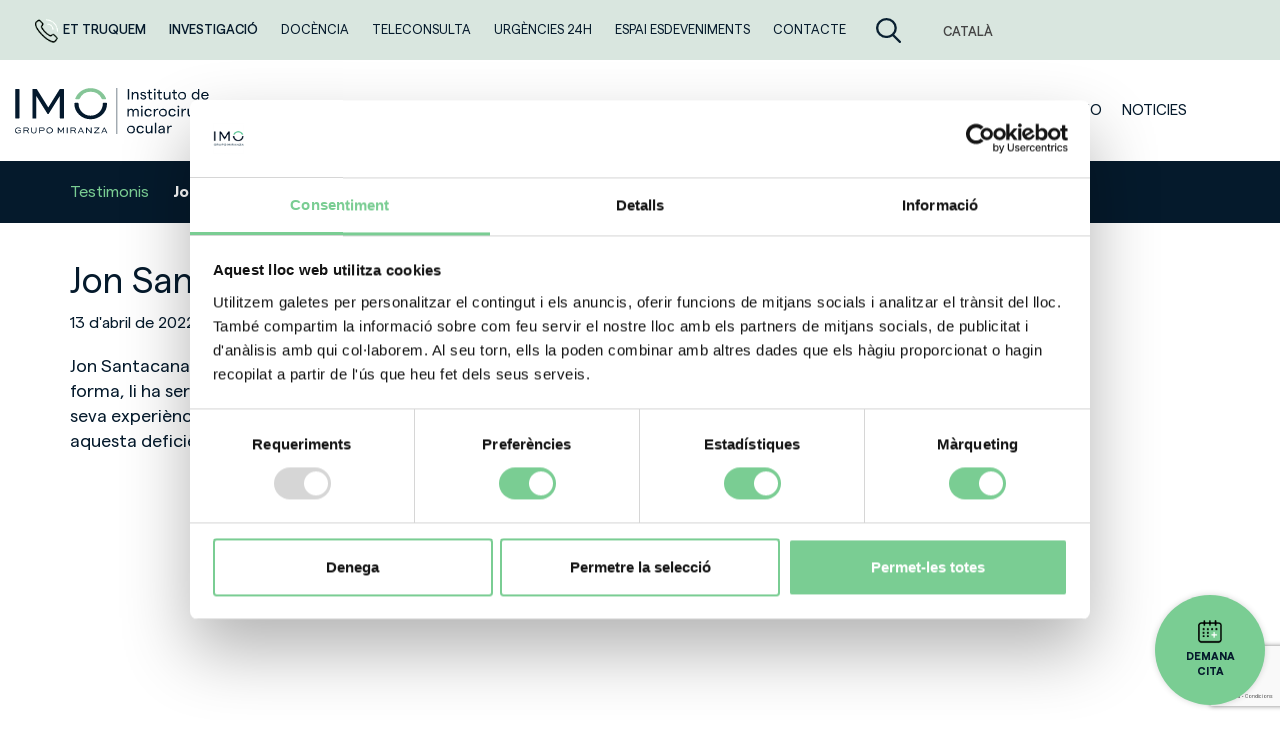

--- FILE ---
content_type: text/html; charset=UTF-8
request_url: https://www.imo.es/ca/testimonis/jon-santacana/
body_size: 19710
content:
<!DOCTYPE html>
<html lang="ca" class="no-js no-svg">

<head><style>img.lazy{min-height:1px}</style><link href="https://www.imo.es/wp-content/plugins/w3-total-cache/pub/js/lazyload.min.js" as="script">
    <title>Jon Santacana - IMO</title>
<meta charset="UTF-8">

<meta name="viewport" content="width=device-width, initial-scale=1">

<link href="https://maxcdn.bootstrapcdn.com/bootstrap/3.3.7/css/bootstrap.min.css" rel="stylesheet">

<script src="https://code.jquery.com/jquery-3.2.1.min.js"></script>
<script src="https://maxcdn.bootstrapcdn.com/bootstrap/3.3.7/js/bootstrap.min.js"></script>
<script src="https://kit.fontawesome.com/e5d778d468.js" crossorigin="anonymous"></script>

<script src="https://www.imo.es/wp-content/themes/imo/assets/js/owl.carousel.js"></script>
<link href="https://www.imo.es/wp-content/themes/imo/assets/css/owl.carousel.min.css" rel="stylesheet">
<link href="https://www.imo.es/wp-content/themes/imo/assets/css/owl.theme.default.min.css" rel="stylesheet">
<script src="https://www.imo.es/wp-content/themes/imo/assets/js/jquery.cookie.js"></script>
<script src="https://www.imo.es/wp-content/themes/imo/assets/js/funciones.js"></script>
<link href="https://www.imo.es/wp-content/themes/imo/style.css" rel="stylesheet">

<script type="text/javascript">
	window.dataLayer = window.dataLayer || [];

	function gtag() {
		dataLayer.
		push(arguments);
	}

	gtag("consent", "default", {
		ad_user_data: "denied",
		ad_personalization: "denied",
		ad_storage: "denied",
		analytics_storage: "denied",
		functionality_storage: "denied",
		personalization_storage: "denied",
		security_storage: "granted",
		wait_for_update: 500,
	});
	gtag("set", "ads_data_redaction", true);
	</script>
<script type="text/javascript">
		(function (w, d, s, l, i) {
		w[l] = w[l] || [];
		w[l].push({'gtm.start': new Date().getTime(), event: 'gtm.js'});
		var f = d.getElementsByTagName(s)[0], j = d.createElement(s), dl = l !== 'dataLayer' ? '&l=' + l : '';
		j.async = true;
		j.src = 'https://www.googletagmanager.com/gtm.js?id=' + i + dl;
		f.parentNode.insertBefore(j, f);
	})(
		window,
		document,
		'script',
		'dataLayer',
		'GTM-KL24JBB'
	);
</script>
<script type="text/javascript"
		id="Cookiebot"
		src="https://consent.cookiebot.com/uc.js"
		data-implementation="wp"
		data-cbid="7036da21-6dbf-40ee-aaca-c0c5682c4fe7"
								></script>
<meta name='robots' content='index, follow, max-image-preview:large, max-snippet:-1, max-video-preview:-1' />
	<style>img:is([sizes="auto" i], [sizes^="auto," i]) { contain-intrinsic-size: 3000px 1500px }</style>
	<link rel="alternate" hreflang="es" href="https://www.imo.es/testimonios/jon-santacana/" />
<link rel="alternate" hreflang="ca" href="https://www.imo.es/ca/testimonis/jon-santacana/" />
<link rel="alternate" hreflang="x-default" href="https://www.imo.es/testimonios/jon-santacana/" />

	<!-- This site is optimized with the Yoast SEO plugin v24.4 - https://yoast.com/wordpress/plugins/seo/ -->
	<meta name="description" content="Testimoni de Jon Santacana, esportista paralímpic que pateix la malaltia de Stargardt, una patologia ocular que afecta la part central de la retina." />
	<link rel="canonical" href="https://www.imo.es/ca/testimonis/jon-santacana/" />
	<meta property="og:locale" content="ca_ES" />
	<meta property="og:type" content="article" />
	<meta property="og:title" content="Jon Santacana - IMO" />
	<meta property="og:description" content="Testimoni de Jon Santacana, esportista paralímpic que pateix la malaltia de Stargardt, una patologia ocular que afecta la part central de la retina." />
	<meta property="og:url" content="https://www.imo.es/ca/testimonis/jon-santacana/" />
	<meta property="og:site_name" content="IMO" />
	<meta property="article:publisher" content="https://www.facebook.com/imogrupomiranza/" />
	<meta property="article:modified_time" content="2022-06-29T17:17:04+00:00" />
	<meta property="og:image" content="https://www.imo.es/wp-content/uploads/2024/06/IMG-portada-IMO.png" />
	<meta property="og:image:width" content="1200" />
	<meta property="og:image:height" content="675" />
	<meta property="og:image:type" content="image/png" />
	<meta name="twitter:card" content="summary_large_image" />
	<meta name="twitter:site" content="@imogrupomiranza" />
	<script type="application/ld+json" class="yoast-schema-graph">{"@context":"https://schema.org","@graph":[{"@type":"WebPage","@id":"https://www.imo.es/ca/testimonis/jon-santacana/","url":"https://www.imo.es/ca/testimonis/jon-santacana/","name":"Jon Santacana - IMO","isPartOf":{"@id":"https://www.imo.es/ru/#website"},"datePublished":"2022-04-13T17:13:56+00:00","dateModified":"2022-06-29T17:17:04+00:00","description":"Testimoni de Jon Santacana, esportista paralímpic que pateix la malaltia de Stargardt, una patologia ocular que afecta la part central de la retina.","inLanguage":"ca","potentialAction":[{"@type":"ReadAction","target":["https://www.imo.es/ca/testimonis/jon-santacana/"]}]},{"@type":"WebSite","@id":"https://www.imo.es/ru/#website","url":"https://www.imo.es/ru/","name":"IMO","description":"Instituto de Microcirugía Ocular","publisher":{"@id":"https://www.imo.es/ru/#organization"},"potentialAction":[{"@type":"SearchAction","target":{"@type":"EntryPoint","urlTemplate":"https://www.imo.es/ru/?s={search_term_string}"},"query-input":{"@type":"PropertyValueSpecification","valueRequired":true,"valueName":"search_term_string"}}],"inLanguage":"ca"},{"@type":"Organization","@id":"https://www.imo.es/ru/#organization","name":"IMO Grupo Miranza","url":"https://www.imo.es/ru/","logo":{"@type":"ImageObject","inLanguage":"ca","@id":"https://www.imo.es/ru/#/schema/logo/image/","url":"https://www.imo.es/wp-content/uploads/2022/03/logo-imo.svg","contentUrl":"https://www.imo.es/wp-content/uploads/2022/03/logo-imo.svg","width":1,"height":1,"caption":"IMO Grupo Miranza"},"image":{"@id":"https://www.imo.es/ru/#/schema/logo/image/"},"sameAs":["https://www.facebook.com/imogrupomiranza/","https://x.com/imogrupomiranza","https://es.linkedin.com/company/imo-grupo-miranza","https://www.instagram.com/imogrupomiranza/","https://www.youtube.com/user/imobarcelona","https://open.spotify.com/playlist/51SeMAyTTTQ6sveYhrFyp6"]}]}</script>
	<!-- / Yoast SEO plugin. -->


<link rel="alternate" type="application/rss+xml" title="IMO &raquo; Jon Santacana Canal dels comentaris" href="https://www.imo.es/ca/testimonis/jon-santacana/feed/" />
<link rel='stylesheet' id='contact-form-7-css' href='https://www.imo.es/wp-content/plugins/contact-form-7/includes/css/styles.css?ver=6.0.4' type='text/css' media='all' />
<link rel='stylesheet' id='wpcf7-redirect-script-frontend-css' href='https://www.imo.es/wp-content/plugins/wpcf7-redirect/build/css/wpcf7-redirect-frontend.min.css?ver=1.1' type='text/css' media='all' />
<link rel='stylesheet' id='wpml-legacy-dropdown-0-css' href='https://www.imo.es/wp-content/plugins/sitepress-multilingual-cms/templates/language-switchers/legacy-dropdown/style.min.css?ver=1' type='text/css' media='all' />
<link rel='stylesheet' id='cf7cf-style-css' href='https://www.imo.es/wp-content/plugins/cf7-conditional-fields/style.css?ver=2.5.8' type='text/css' media='all' />
<script type="text/javascript" src="https://www.imo.es/wp-includes/js/jquery/jquery.min.js?ver=3.7.1" id="jquery-core-js"></script>
<script type="text/javascript" src="https://www.imo.es/wp-includes/js/jquery/jquery-migrate.min.js?ver=3.4.1" id="jquery-migrate-js"></script>
<script type="text/javascript" src="https://www.imo.es/wp-content/plugins/sitepress-multilingual-cms/templates/language-switchers/legacy-dropdown/script.min.js?ver=1" id="wpml-legacy-dropdown-0-js"></script>
<link rel="https://api.w.org/" href="https://www.imo.es/ca/wp-json/" /><link rel="alternate" title="oEmbed (JSON)" type="application/json+oembed" href="https://www.imo.es/ca/wp-json/oembed/1.0/embed?url=https%3A%2F%2Fwww.imo.es%2Fca%2Ftestimonis%2Fjon-santacana%2F" />
<link rel="alternate" title="oEmbed (XML)" type="text/xml+oembed" href="https://www.imo.es/ca/wp-json/oembed/1.0/embed?url=https%3A%2F%2Fwww.imo.es%2Fca%2Ftestimonis%2Fjon-santacana%2F&#038;format=xml" />
<meta name="generator" content="WPML ver:4.7.0 stt:5,8,1,4,45,2;" />
<link rel="icon" href="https://www.imo.es/wp-content/uploads/2022/09/cropped-favicon-32x32.png" sizes="32x32" />
<link rel="icon" href="https://www.imo.es/wp-content/uploads/2022/09/cropped-favicon-192x192.png" sizes="192x192" />
<link rel="apple-touch-icon" href="https://www.imo.es/wp-content/uploads/2022/09/cropped-favicon-180x180.png" />
<meta name="msapplication-TileImage" content="https://www.imo.es/wp-content/uploads/2022/09/cropped-favicon-270x270.png" />



    <!-- Google Tag Manager -->
<!-- <script>(function(w,d,s,l,i){w[l]=w[l]||[];w[l].push({'gtm.start':
new Date().getTime(),event:'gtm.js'});var f=d.getElementsByTagName(s)[0],
j=d.createElement(s),dl=l!='dataLayer'?'&l='+l:'';j.async=true;j.src=
'https://www.googletagmanager.com/gtm.js?id='+i+dl;f.parentNode.insertBefore(j,f);
})(window,document,'script','dataLayer','GTM-KL24JBB');</script> -->
<!-- End Google Tag Manager -->

<!-- Google Search Console -->
<meta name="google-site-verification" content="sBFWSZJkO_bJtfH4blNyQQhxyeR-nqxgSM5LqNJtBYY" /></head>

<body class="testimonios-template-default single single-testimonios postid-10479">
    <!-- Google Tag Manager (noscript) -->
<!-- <noscript><iframe src="https://www.googletagmanager.com/ns.html?id=GTM-KL24JBB"
height="0" width="0" style="display:none;visibility:hidden"></iframe></noscript> -->
<!-- End Google Tag Manager (noscript) -->    <header>
        <section class="topbar">
    <div class="container">
        <div class="content-topbar">
            <div class="items-topbar hidden-xs">
                                    <a id="a-te-llamamos" class="a-item-menu destacado a-te-llamamos">
                        <img class="lazy" src="data:image/svg+xml,%3Csvg%20xmlns='http://www.w3.org/2000/svg'%20viewBox='0%200%201%201'%3E%3C/svg%3E" data-src="https://www.imo.es/wp-content/themes/imo/assets/img/icon-pide-2.png" />
                        Et truquem                    </a>
                                
                                                                                                <a class="a-item-menu destacado" href="https://www.imo.es/ca/investigacio/" >
                            Investigació                        </a>
                                            <a class="a-item-menu" href="https://www.imo.es/ca/docencia/" >
                            DOCÈNCIA                        </a>
                                            <a class="a-item-menu" href="https://www.imo.es/ca/teleconsulta/" >
                            Teleconsulta                        </a>
                                            <a class="a-item-menu" href="https://www.imo.es/ca/urgencies-24h/" >
                            Urgències 24h                        </a>
                                            <a class="a-item-menu" href="https://www.imo.es/ca/espai-imo/" >
                            Espai esdeveniments                        </a>
                                            <a class="a-item-menu" href="https://www.imo.es/ca/contacte/" >
                            Contacte                        </a>
                                                </div>

                            <div class="buscador-topbar visible-lg">
                    <a id="btn-abrir-buscar"><img class="lazy" src="data:image/svg+xml,%3Csvg%20xmlns='http://www.w3.org/2000/svg'%20viewBox='0%200%201%201'%3E%3C/svg%3E" data-src="https://www.imo.es/wp-content/themes/imo/assets/img/icon-buscar.svg" /></a>
                </div>
            
            <div class="selector-idioma">
                                    
<div
	 class="wpml-ls-sidebars-topbar-idiomas wpml-ls wpml-ls-legacy-dropdown js-wpml-ls-legacy-dropdown">
	<ul>

		<li tabindex="0" class="wpml-ls-slot-topbar-idiomas wpml-ls-item wpml-ls-item-ca wpml-ls-current-language wpml-ls-last-item wpml-ls-item-legacy-dropdown">
			<a href="#" class="js-wpml-ls-item-toggle wpml-ls-item-toggle">
                <span class="wpml-ls-native">Català</span></a>

			<ul class="wpml-ls-sub-menu">
				
					<li class="wpml-ls-slot-topbar-idiomas wpml-ls-item wpml-ls-item-es wpml-ls-first-item">
						<a href="https://www.imo.es/testimonios/jon-santacana/" class="wpml-ls-link">
                            <span class="wpml-ls-native" lang="es">Español</span></a>
					</li>

							</ul>

		</li>

	</ul>
</div>
                            </div>
        </div>
    </div>
</section>        
<nav class="menu-navegacion menu-desktop">
    <div class="content-menu-desktop">
        <div class="container">
            <a href="https://www.imo.es/ca/" class="logo-menu-desktop">
                <img class="lazy" src="data:image/svg+xml,%3Csvg%20xmlns='http://www.w3.org/2000/svg'%20viewBox='0%200%200%200'%3E%3C/svg%3E" data-src="https://www.imo.es/wp-content/uploads/2022/03/logo-imo.svg" />
            </a>

            <div class="buscador-topbar p-0 hidden-lg" style="margin-left: auto;">
                                    <a id="btn-abrir-buscar-mobile">
                        <img class="lazy" src="data:image/svg+xml,%3Csvg%20xmlns='http://www.w3.org/2000/svg'%20viewBox='0%200%201%201'%3E%3C/svg%3E" data-src="https://www.imo.es/wp-content/themes/imo/assets/img/icon-buscar.svg" style="height: 22px;" />
                    </a>
                            </div>

            <div class="hamburger">
                <div class="_layer -top"></div>
                <div class="_layer -mid"></div>
                <div class="_layer -bottom"></div>
            </div>

            <div class="items-menu" style="">
                                                                                                                            <div class="item-enlace-megamenu">
                                <a id="0" class="a-item-menu a-item-megamenu" href="https://www.imo.es/ca/malalties-dels-ulls/">
                                    Malalties dels ulls                                </a>
                                <a id="0" class="a-plus-megamenu"><i class="fa fa-plus"></i></a>
                            </div>
                                                                                                                        <a class="a-item-menu" href="https://www.imo.es/ca/equip-medic/" >
                                Equip mèdic                            </a>
                                                                                                                        <div class="item-enlace-megamenu">
                                <a id="2" class="a-item-menu a-item-megamenu" href="">
                                    SERVEIS                                </a>
                                <a id="2" class="a-plus-megamenu"><i class="fa fa-plus"></i></a>
                            </div>
                                                                                                                        <a class="a-item-menu" href="https://www.imo.es/ca/estetica/" >
                                ESTÈTICA                            </a>
                                                                                                                        <div class="item-enlace-megamenu">
                                <a id="4" class="a-item-menu a-item-megamenu" href="https://www.imo.es/ca/guies-i-consells/">
                                    Guies i consells                                </a>
                                <a id="4" class="a-plus-megamenu"><i class="fa fa-plus"></i></a>
                            </div>
                                                                                                                        <div class="item-enlace-megamenu">
                                <a id="5" class="a-item-menu a-item-megamenu" href="https://www.imo.es/ca/cliniques/">
                                    Les nostres clíniques                                </a>
                                <a id="5" class="a-plus-megamenu"><i class="fa fa-plus"></i></a>
                            </div>
                                                                                                                        <a class="a-item-menu" href="https://www.imo.es/ca/sobre-imo/" >
                                Sobre l'IMO                            </a>
                                                                                                                        <a class="a-item-menu" href="https://www.imo.es/ca/noticies/" >
                                Noticies                            </a>
                                                                                    
                                                    <div class="items-topbar visible-xs" style="border-top: 3px solid var(--color-primary);margin-top: 3rem;margin-bottom: 10rem;">
                        <a id="a-te-llamamos" class="a-item-menu destacado a-te-llamamos">
                            Et truquem                        </a>
                                                                            <a class="a-item-menu destacado" href="https://www.imo.es/ca/investigacio/" >
                                Investigació                            </a>
                                                    <a class="a-item-menu" href="https://www.imo.es/ca/docencia/" >
                                DOCÈNCIA                            </a>
                                                    <a class="a-item-menu" href="https://www.imo.es/ca/teleconsulta/" >
                                Teleconsulta                            </a>
                                                    <a class="a-item-menu" href="https://www.imo.es/ca/urgencies-24h/" >
                                Urgències 24h                            </a>
                                                    <a class="a-item-menu" href="https://www.imo.es/ca/espai-imo/" >
                                Espai esdeveniments                            </a>
                                                    <a class="a-item-menu" href="https://www.imo.es/ca/contacte/" >
                                Contacte                            </a>
                                            </div>
                            </div>
        </div>
    </div>

            <div class="buscador-abierto">
            <form role="search" method="get" class="search-form" action="https://www.imo.es/ca/resultats/">
                <input type="search" class="search-field" placeholder="¿Què estàs buscant?" value="" name="term-busqueda" />
                <button type="submit" class="search-submit">
                    <img src="data:image/svg+xml,%3Csvg%20xmlns='http://www.w3.org/2000/svg'%20viewBox='0%200%201%201'%3E%3C/svg%3E" data-src="https://www.imo.es/wp-content/themes/imo/assets/img/icon-buscar.svg" class="visible-lg lazy" />
                </button>
            </form>
            <a id="btn-cerrar-buscar">
                <img class="lazy" src="data:image/svg+xml,%3Csvg%20xmlns='http://www.w3.org/2000/svg'%20viewBox='0%200%201%201'%3E%3C/svg%3E" data-src="https://www.imo.es/wp-content/themes/imo/assets/img/icon-cerrar.svg" />
            </a>
        </div>
    

    <div class="list-megamenu">
                                                                            <div id="megamenu-0" class="megamenu">
                        <div class="container">
                            <div class="row">
                                <div class="content-submenu">
                                    <a class="volver-atras"><i class="fas fa-chevron-left"></i> Volver</a>
                                                                                                                                                                                                        <div class="col-xs-12 col-md-8 no-padding">
                                                                                                    <p class="col-xs-12 tit-menu-col">Subespecialitats oftalmològiques</p>
                                                                                                                                                                                                    
                                                        
                                                                                                                                                                                                                                                    <div class="lista-enlaces-submenu">
                                                                                                                                            <a class="col-xs-12 col-md-6 item-lista-enlaces-menu" href="https://www.imo.es/ca/malalties-dels-ulls/cornia/">
                                                                            Còrnia                                                                        </a>
                                                                                                                                            <a class="col-xs-12 col-md-6 item-lista-enlaces-menu" href="https://www.imo.es/ca/malalties-dels-ulls/cataracta/">
                                                                            Cataracta                                                                        </a>
                                                                                                                                            <a class="col-xs-12 col-md-6 item-lista-enlaces-menu" href="https://www.imo.es/ca/malalties-dels-ulls/cirugia-refractiva/">
                                                                            Cirurgia refractiva                                                                        </a>
                                                                                                                                            <a class="col-xs-12 col-md-6 item-lista-enlaces-menu" href="https://www.imo.es/ca/malalties-dels-ulls/retina-i-vitri/">
                                                                            Retina i vitri                                                                        </a>
                                                                                                                                            <a class="col-xs-12 col-md-6 item-lista-enlaces-menu" href="https://www.imo.es/ca/glaucoma/">
                                                                            Glaucoma                                                                        </a>
                                                                                                                                            <a class="col-xs-12 col-md-6 item-lista-enlaces-menu" href="https://www.imo.es/ca/malalties-dels-ulls/oftalmologia-pediatrica/">
                                                                            Oftalmología pediàtrica                                                                        </a>
                                                                                                                                    </div>
                                                            
                                                                                                            
                                                        
                                                                                                                                                                                                                                                    <div class="lista-enlaces-submenu">
                                                                                                                                            <a class="col-xs-12 col-md-6 item-lista-enlaces-menu" href="https://www.imo.es/ca/malalties-dels-ulls/estrabisme-adult/">
                                                                            Estrabisme de l’adult                                                                        </a>
                                                                                                                                            <a class="col-xs-12 col-md-6 item-lista-enlaces-menu" href="https://www.imo.es/ca/malalties-dels-ulls/oculoplastica/">
                                                                            Oculoplàstica                                                                        </a>
                                                                                                                                            <a class="col-xs-12 col-md-6 item-lista-enlaces-menu" href="https://www.imo.es/ca/malalties-dels-ulls/estetica-de-la-mirada/">
                                                                            Estètica de la mirada                                                                        </a>
                                                                                                                                            <a class="col-xs-12 col-md-6 item-lista-enlaces-menu" href="https://www.imo.es/ca/diagnostic-consell-genetic/">
                                                                            Diagnòstic i consell genètic                                                                        </a>
                                                                                                                                            <a class="col-xs-12 col-md-6 item-lista-enlaces-menu" href="https://www.imo.es/ca/malalties-dels-ulls/neuroftalmologia/">
                                                                            Neuroftalmologia                                                                        </a>
                                                                                                                                    </div>
                                                            
                                                                                                                                                                                                        </div>
                                                                                                                                <div class="col-xs-12 col-md-4 no-padding">
                                                                                                                                                                                                    
                                                        
                                                                                                                                                                                        <div class="lista-botones-submenu ">
                                                                                                                                            <div class="col-xs-12">
                                                                            <a class="item-lista-botones-menu btn btn-white" href="https://www.imo.es/ca/patologies/">
                                                                                <span>Patologies</span>
                                                                                <svg xmlns="http://www.w3.org/2000/svg" xmlns:xlink="http://www.w3.org/1999/xlink" version="1.1" id="Capa_1" x="0px" y="0px" viewBox="0 0 44.9 78.7" style="fill: #fff;" xml:space="preserve">
                                                                                    <g>
                                                                                        <g>
                                                                                            <path d="M44.9,39.3c0,1.4-0.5,2.8-1.6,3.9L9.4,77.1c-2.2,2.2-5.6,2.2-7.8,0c-2.2-2.2-2.2-5.6,0-7.8l29.9-29.9L1.6,9.4    c-2.2-2.2-2.2-5.6,0-7.8c2.2-2.2,5.6-2.2,7.8,0l33.8,33.8C44.3,36.5,44.9,37.9,44.9,39.3z"></path>
                                                                                        </g>
                                                                                    </g>
                                                                                </svg>
                                                                            </a>
                                                                        </div>
                                                                                                                                            <div class="col-xs-12">
                                                                            <a class="item-lista-botones-menu btn btn-white" href="https://www.imo.es/ca/tractaments/">
                                                                                <span>Tractaments</span>
                                                                                <svg xmlns="http://www.w3.org/2000/svg" xmlns:xlink="http://www.w3.org/1999/xlink" version="1.1" id="Capa_1" x="0px" y="0px" viewBox="0 0 44.9 78.7" style="fill: #fff;" xml:space="preserve">
                                                                                    <g>
                                                                                        <g>
                                                                                            <path d="M44.9,39.3c0,1.4-0.5,2.8-1.6,3.9L9.4,77.1c-2.2,2.2-5.6,2.2-7.8,0c-2.2-2.2-2.2-5.6,0-7.8l29.9-29.9L1.6,9.4    c-2.2-2.2-2.2-5.6,0-7.8c2.2-2.2,5.6-2.2,7.8,0l33.8,33.8C44.3,36.5,44.9,37.9,44.9,39.3z"></path>
                                                                                        </g>
                                                                                    </g>
                                                                                </svg>
                                                                            </a>
                                                                        </div>
                                                                                                                                            <div class="col-xs-12">
                                                                            <a class="item-lista-botones-menu btn btn-white" href="https://www.imo.es/ca/proves-diagnostiques/">
                                                                                <span>Proves diagnòstiques</span>
                                                                                <svg xmlns="http://www.w3.org/2000/svg" xmlns:xlink="http://www.w3.org/1999/xlink" version="1.1" id="Capa_1" x="0px" y="0px" viewBox="0 0 44.9 78.7" style="fill: #fff;" xml:space="preserve">
                                                                                    <g>
                                                                                        <g>
                                                                                            <path d="M44.9,39.3c0,1.4-0.5,2.8-1.6,3.9L9.4,77.1c-2.2,2.2-5.6,2.2-7.8,0c-2.2-2.2-2.2-5.6,0-7.8l29.9-29.9L1.6,9.4    c-2.2-2.2-2.2-5.6,0-7.8c2.2-2.2,5.6-2.2,7.8,0l33.8,33.8C44.3,36.5,44.9,37.9,44.9,39.3z"></path>
                                                                                        </g>
                                                                                    </g>
                                                                                </svg>
                                                                            </a>
                                                                        </div>
                                                                                                                                            <div class="col-xs-12">
                                                                            <a class="item-lista-botones-menu btn btn-white" href="https://www.imo.es/ca/simptomes/">
                                                                                <span>Símptomes</span>
                                                                                <svg xmlns="http://www.w3.org/2000/svg" xmlns:xlink="http://www.w3.org/1999/xlink" version="1.1" id="Capa_1" x="0px" y="0px" viewBox="0 0 44.9 78.7" style="fill: #fff;" xml:space="preserve">
                                                                                    <g>
                                                                                        <g>
                                                                                            <path d="M44.9,39.3c0,1.4-0.5,2.8-1.6,3.9L9.4,77.1c-2.2,2.2-5.6,2.2-7.8,0c-2.2-2.2-2.2-5.6,0-7.8l29.9-29.9L1.6,9.4    c-2.2-2.2-2.2-5.6,0-7.8c2.2-2.2,5.6-2.2,7.8,0l33.8,33.8C44.3,36.5,44.9,37.9,44.9,39.3z"></path>
                                                                                        </g>
                                                                                    </g>
                                                                                </svg>
                                                                            </a>
                                                                        </div>
                                                                                                                                            <div class="col-xs-12">
                                                                            <a class="item-lista-botones-menu btn btn-white" href="https://www.imo.es/ca/preguntes-frequents/">
                                                                                <span>Preguntes freqüents</span>
                                                                                <svg xmlns="http://www.w3.org/2000/svg" xmlns:xlink="http://www.w3.org/1999/xlink" version="1.1" id="Capa_1" x="0px" y="0px" viewBox="0 0 44.9 78.7" style="fill: #fff;" xml:space="preserve">
                                                                                    <g>
                                                                                        <g>
                                                                                            <path d="M44.9,39.3c0,1.4-0.5,2.8-1.6,3.9L9.4,77.1c-2.2,2.2-5.6,2.2-7.8,0c-2.2-2.2-2.2-5.6,0-7.8l29.9-29.9L1.6,9.4    c-2.2-2.2-2.2-5.6,0-7.8c2.2-2.2,5.6-2.2,7.8,0l33.8,33.8C44.3,36.5,44.9,37.9,44.9,39.3z"></path>
                                                                                        </g>
                                                                                    </g>
                                                                                </svg>
                                                                            </a>
                                                                        </div>
                                                                                                                                    </div>
                                                            
                                                                                                                                                                                                        </div>
                                                                                                            </div>
                            </div>
                        </div>
                    </div>
                                                                                                                            <div id="megamenu-2" class="megamenu">
                        <div class="container">
                            <div class="row">
                                <div class="content-submenu">
                                    <a class="volver-atras"><i class="fas fa-chevron-left"></i> Volver</a>
                                                                                                                                                                                                        <div class="col-xs-12 col-md-4 no-padding">
                                                                                                    <p class="col-xs-12 tit-menu-col">Serveis IMO</p>
                                                                                                                                                                                                    
                                                        
                                                                                                                                                                                        <div class="lista-botones-submenu ">
                                                                                                                                            <div class="col-xs-12">
                                                                            <a class="item-lista-botones-menu btn btn-white" href="https://www.imo.es/ca/tractaments/">
                                                                                <span>TRACTAMENTS</span>
                                                                                <svg xmlns="http://www.w3.org/2000/svg" xmlns:xlink="http://www.w3.org/1999/xlink" version="1.1" id="Capa_1" x="0px" y="0px" viewBox="0 0 44.9 78.7" style="fill: #fff;" xml:space="preserve">
                                                                                    <g>
                                                                                        <g>
                                                                                            <path d="M44.9,39.3c0,1.4-0.5,2.8-1.6,3.9L9.4,77.1c-2.2,2.2-5.6,2.2-7.8,0c-2.2-2.2-2.2-5.6,0-7.8l29.9-29.9L1.6,9.4    c-2.2-2.2-2.2-5.6,0-7.8c2.2-2.2,5.6-2.2,7.8,0l33.8,33.8C44.3,36.5,44.9,37.9,44.9,39.3z"></path>
                                                                                        </g>
                                                                                    </g>
                                                                                </svg>
                                                                            </a>
                                                                        </div>
                                                                                                                                    </div>
                                                            
                                                                                                                                                                                                        </div>
                                                                                                                                <div class="col-xs-12 col-md-4 no-padding">
                                                                                                                                                                                                    
                                                        
                                                                                                                                                                                        <div class="lista-botones-submenu salto-tit">
                                                                                                                                            <div class="col-xs-12">
                                                                            <a class="item-lista-botones-menu btn btn-white" href="https://www.imo.es/ca/proves-diagnostiques/">
                                                                                <span>Proves diagnòstiques</span>
                                                                                <svg xmlns="http://www.w3.org/2000/svg" xmlns:xlink="http://www.w3.org/1999/xlink" version="1.1" id="Capa_1" x="0px" y="0px" viewBox="0 0 44.9 78.7" style="fill: #fff;" xml:space="preserve">
                                                                                    <g>
                                                                                        <g>
                                                                                            <path d="M44.9,39.3c0,1.4-0.5,2.8-1.6,3.9L9.4,77.1c-2.2,2.2-5.6,2.2-7.8,0c-2.2-2.2-2.2-5.6,0-7.8l29.9-29.9L1.6,9.4    c-2.2-2.2-2.2-5.6,0-7.8c2.2-2.2,5.6-2.2,7.8,0l33.8,33.8C44.3,36.5,44.9,37.9,44.9,39.3z"></path>
                                                                                        </g>
                                                                                    </g>
                                                                                </svg>
                                                                            </a>
                                                                        </div>
                                                                                                                                    </div>
                                                            
                                                                                                                                                                                                        </div>
                                                                                                                                <div class="col-xs-12 col-md-4 no-padding">
                                                                                                                                                                                                    
                                                        
                                                                                                                                                                                        <div class="lista-botones-submenu salto-tit">
                                                                                                                                            <div class="col-xs-12">
                                                                            <a class="item-lista-botones-menu btn btn-white" href="https://www.imo.es/ca/antiaging/">
                                                                                <span>IMO ANTIAGING</span>
                                                                                <svg xmlns="http://www.w3.org/2000/svg" xmlns:xlink="http://www.w3.org/1999/xlink" version="1.1" id="Capa_1" x="0px" y="0px" viewBox="0 0 44.9 78.7" style="fill: #fff;" xml:space="preserve">
                                                                                    <g>
                                                                                        <g>
                                                                                            <path d="M44.9,39.3c0,1.4-0.5,2.8-1.6,3.9L9.4,77.1c-2.2,2.2-5.6,2.2-7.8,0c-2.2-2.2-2.2-5.6,0-7.8l29.9-29.9L1.6,9.4    c-2.2-2.2-2.2-5.6,0-7.8c2.2-2.2,5.6-2.2,7.8,0l33.8,33.8C44.3,36.5,44.9,37.9,44.9,39.3z"></path>
                                                                                        </g>
                                                                                    </g>
                                                                                </svg>
                                                                            </a>
                                                                        </div>
                                                                                                                                    </div>
                                                            
                                                                                                                                                                                                        </div>
                                                                                                            </div>
                            </div>
                        </div>
                    </div>
                                                                                                                            <div id="megamenu-4" class="megamenu">
                        <div class="container">
                            <div class="row">
                                <div class="content-submenu">
                                    <a class="volver-atras"><i class="fas fa-chevron-left"></i> Volver</a>
                                                                                                                                                                                                        <div class="col-xs-12 col-md-4 no-padding">
                                                                                                    <p class="col-xs-12 tit-menu-col">IMO ET CUIDA</p>
                                                                                                                                                                                                    
                                                        
                                                                                                                                                                                                                                                    <div class="lista-enlaces-submenu">
                                                                                                                                            <a class="col-xs-12 item-lista-enlaces-menu" href="https://www.imo.es/ca/guies-i-consells/guies-de-prevencio/">
                                                                            Guies de prevenció                                                                        </a>
                                                                                                                                            <a class="col-xs-12 item-lista-enlaces-menu" href="https://www.imo.es/ca/guies-i-consells/consells-de-salut-ocular/">
                                                                            Consells de salut ocular                                                                        </a>
                                                                                                                                            <a class="col-xs-12 item-lista-enlaces-menu" href="https://www.imo.es/ca/guies-i-consells/grups-de-risc/">
                                                                            Grups de risc                                                                        </a>
                                                                                                                                    </div>
                                                            
                                                                                                                                                                                                        </div>
                                                                                                                                <div class="col-xs-12 col-md-4 no-padding">
                                                                                                    <p class="col-xs-12 tit-menu-col">VISITA I CIRURGIA</p>
                                                                                                                                                                                                    
                                                        
                                                                                                                                                                                                                                                    <div class="lista-enlaces-submenu">
                                                                                                                                            <a class="col-xs-12 item-lista-enlaces-menu" href="https://www.imo.es/ca/guies-i-consells/la-teva-visita-i-la-teva-cirurgia/que-haig-de-saber-abans-de-la-visita/">
                                                                            Què haig de saber abans de la visita                                                                        </a>
                                                                                                                                            <a class="col-xs-12 item-lista-enlaces-menu" href="https://www.imo.es/ca/guies-i-consells/la-teva-visita-i-la-teva-cirurgia/que-haig-de-saber-abans-de-la-cirurgia/">
                                                                            Què haig de saber abans de la cirurgia                                                                        </a>
                                                                                                                                            <a class="col-xs-12 item-lista-enlaces-menu" href="https://www.imo.es/ca/testimonis/">
                                                                            Testimonis                                                                        </a>
                                                                                                                                    </div>
                                                            
                                                                                                                                                                                                        </div>
                                                                                                                                <div class="col-xs-12 col-md-4 no-padding">
                                                                                                    <p class="col-xs-12 tit-menu-col">INFORMACIÓ PRÀCTICA</p>
                                                                                                                                                                                                    
                                                        
                                                                                                                                                                                                                                                    <div class="lista-enlaces-submenu">
                                                                                                                                            <a class="col-xs-12 item-lista-enlaces-menu" href="https://www.imo.es/ca/financament/">
                                                                            Finançament                                                                        </a>
                                                                                                                                            <a class="col-xs-12 item-lista-enlaces-menu" href="https://www.imo.es/ca/mutues/">
                                                                            Mútues                                                                        </a>
                                                                                                                                            <a class="col-xs-12 item-lista-enlaces-menu" href="https://www.imo.es/ca/hotels-propers/">
                                                                            Hotels propers                                                                        </a>
                                                                                                                                    </div>
                                                            
                                                                                                                                                                                                        </div>
                                                                                                            </div>
                            </div>
                        </div>
                    </div>
                                                                                <div id="megamenu-5" class="megamenu">
                        <div class="container">
                            <div class="row">
                                <div class="content-submenu">
                                    <a class="volver-atras"><i class="fas fa-chevron-left"></i> Volver</a>
                                                                                                                                                                                                        <div class="col-xs-12 col-md-4 no-padding">
                                                                                                    <p class="col-xs-12 tit-menu-col">Instalaciones</p>
                                                                                                                                                                                                    
                                                        
                                                                                                                                                                                                                                                    <div class="lista-enlaces-submenu">
                                                                                                                                            <a class="col-xs-12 item-lista-enlaces-menu" href="https://www.imo.es/ca/consultes/">
                                                                            Consultes                                                                        </a>
                                                                                                                                            <a class="col-xs-12 item-lista-enlaces-menu" href="https://www.imo.es/ca/instalacions-quirofans/">
                                                                            Quiròfans                                                                        </a>
                                                                                                                                            <a class="col-xs-12 item-lista-enlaces-menu" href="https://www.imo.es/ca/laboratori-de-biologia-molecular/">
                                                                            Laboratori de biologia molecular                                                                        </a>
                                                                                                                                            <a class="col-xs-12 item-lista-enlaces-menu" href="https://www.imo.es/ca/espai-imo/">
                                                                            Espai IMO                                                                        </a>
                                                                                                                                    </div>
                                                            
                                                                                                                                                                                                        </div>
                                                                                                                                <div class="col-xs-12 col-md-4 no-padding">
                                                                                                                                                                                                    
                                                        
                                                                                                                                                                                        <div class="lista-botones-submenu ">
                                                                                                                                            <div class="col-xs-12">
                                                                            <a class="item-lista-botones-menu btn btn-white" href="https://www.imo.es/ca/cliniques/imo-barcelona/">
                                                                                <span>IMO Barcelona</span>
                                                                                <svg xmlns="http://www.w3.org/2000/svg" xmlns:xlink="http://www.w3.org/1999/xlink" version="1.1" id="Capa_1" x="0px" y="0px" viewBox="0 0 44.9 78.7" style="fill: #fff;" xml:space="preserve">
                                                                                    <g>
                                                                                        <g>
                                                                                            <path d="M44.9,39.3c0,1.4-0.5,2.8-1.6,3.9L9.4,77.1c-2.2,2.2-5.6,2.2-7.8,0c-2.2-2.2-2.2-5.6,0-7.8l29.9-29.9L1.6,9.4    c-2.2-2.2-2.2-5.6,0-7.8c2.2-2.2,5.6-2.2,7.8,0l33.8,33.8C44.3,36.5,44.9,37.9,44.9,39.3z"></path>
                                                                                        </g>
                                                                                    </g>
                                                                                </svg>
                                                                            </a>
                                                                        </div>
                                                                                                                                            <div class="col-xs-12">
                                                                            <a class="item-lista-botones-menu btn btn-white" href="https://www.imo.es/ca/cliniques/imo-madrid/">
                                                                                <span>IMO Madrid</span>
                                                                                <svg xmlns="http://www.w3.org/2000/svg" xmlns:xlink="http://www.w3.org/1999/xlink" version="1.1" id="Capa_1" x="0px" y="0px" viewBox="0 0 44.9 78.7" style="fill: #fff;" xml:space="preserve">
                                                                                    <g>
                                                                                        <g>
                                                                                            <path d="M44.9,39.3c0,1.4-0.5,2.8-1.6,3.9L9.4,77.1c-2.2,2.2-5.6,2.2-7.8,0c-2.2-2.2-2.2-5.6,0-7.8l29.9-29.9L1.6,9.4    c-2.2-2.2-2.2-5.6,0-7.8c2.2-2.2,5.6-2.2,7.8,0l33.8,33.8C44.3,36.5,44.9,37.9,44.9,39.3z"></path>
                                                                                        </g>
                                                                                    </g>
                                                                                </svg>
                                                                            </a>
                                                                        </div>
                                                                                                                                    </div>
                                                            
                                                                                                                                                                                                        </div>
                                                                                                                                <div class="col-xs-12 col-md-4 no-padding">
                                                                                                                                                                                                    
                                                        
                                                                                                                                                                                        <div class="lista-botones-submenu ">
                                                                                                                                            <div class="col-xs-12">
                                                                            <a class="item-lista-botones-menu btn btn-white" href="https://www.imo.es/ca/cliniques/imo-manresa/">
                                                                                <span>IMO Manresa</span>
                                                                                <svg xmlns="http://www.w3.org/2000/svg" xmlns:xlink="http://www.w3.org/1999/xlink" version="1.1" id="Capa_1" x="0px" y="0px" viewBox="0 0 44.9 78.7" style="fill: #fff;" xml:space="preserve">
                                                                                    <g>
                                                                                        <g>
                                                                                            <path d="M44.9,39.3c0,1.4-0.5,2.8-1.6,3.9L9.4,77.1c-2.2,2.2-5.6,2.2-7.8,0c-2.2-2.2-2.2-5.6,0-7.8l29.9-29.9L1.6,9.4    c-2.2-2.2-2.2-5.6,0-7.8c2.2-2.2,5.6-2.2,7.8,0l33.8,33.8C44.3,36.5,44.9,37.9,44.9,39.3z"></path>
                                                                                        </g>
                                                                                    </g>
                                                                                </svg>
                                                                            </a>
                                                                        </div>
                                                                                                                                            <div class="col-xs-12">
                                                                            <a class="item-lista-botones-menu btn btn-white" href="https://www.imo.es/ca/cliniques/imo-andorra/">
                                                                                <span>IMO Andorra</span>
                                                                                <svg xmlns="http://www.w3.org/2000/svg" xmlns:xlink="http://www.w3.org/1999/xlink" version="1.1" id="Capa_1" x="0px" y="0px" viewBox="0 0 44.9 78.7" style="fill: #fff;" xml:space="preserve">
                                                                                    <g>
                                                                                        <g>
                                                                                            <path d="M44.9,39.3c0,1.4-0.5,2.8-1.6,3.9L9.4,77.1c-2.2,2.2-5.6,2.2-7.8,0c-2.2-2.2-2.2-5.6,0-7.8l29.9-29.9L1.6,9.4    c-2.2-2.2-2.2-5.6,0-7.8c2.2-2.2,5.6-2.2,7.8,0l33.8,33.8C44.3,36.5,44.9,37.9,44.9,39.3z"></path>
                                                                                        </g>
                                                                                    </g>
                                                                                </svg>
                                                                            </a>
                                                                        </div>
                                                                                                                                    </div>
                                                            
                                                                                                                                                                                                        </div>
                                                                                                            </div>
                            </div>
                        </div>
                    </div>
                                                                                                                                                </div>
</nav>

<script type="text/javascript">
    $(document).ready(function() {
        $('.hamburger').click(function() {
            $('.hamburger').toggleClass('is-active');
            $('.items-menu').toggleClass('is-active');
            $("html").toggleClass('menu-activo');
            $(".megamenu").removeClass('mostrar');
        });

        $('.volver-atras').click(function() {
            $('.megamenu').removeClass('mostrar');
        });
    });
</script>



<script type="text/javascript">
    $(document).ready(function() {
        $(".a-item-megamenu").hover(function() {
            if ($(window).width() > 1199) {
                var id;
                $id = $(this).attr("id");
                if (!$("#megamenu-" + $id).hasClass("mostrar")) {
                    $(".a-item-megamenu").removeClass('activo');
                    $(".megamenu").removeClass('mostrar');
                    $(this).addClass('activo');
                    $("#megamenu-" + $id).addClass('mostrar');
                    $("html").addClass('menu-activo');
                } else {
                    $(".a-item-megamenu").removeClass('activo');
                    $(".megamenu").removeClass('mostrar');
                    $("html").removeClass('menu-activo');
                }
            }
        });

        $(".megamenu").hover(
            function() {
                $(this).addClass('mostrar');
            },
            function() {
                $(this).removeClass('mostrar');
            }
        );

        $(".a-plus-megamenu").click(function() {
            $(".megamenu").removeClass('mostrar');
            var id;
            $id = $(this).attr("id");
            $(this).addClass('activo');
            $("#megamenu-" + $id).addClass('mostrar');
        });

        $(window).scroll(function() {
            if ($(window).scrollTop() > 50) {
                $(".menu-navegacion").addClass('sticky-menu');
                $(".buscador-abierto ").addClass('sticky-buscador');
            } else {
                $(".menu-navegacion").removeClass('sticky-menu');
                $(".buscador-abierto ").removeClass('sticky-buscador');
            }
        });
    });
</script>    </header>

    <main>

			<section id="breadcrumbs">
			<div class="container">
	  			<a href="https://www.imo.es/ca/testimonis/">Testimonis</a><span class="separador"></span><span><span class="breadcrumb_last" aria-current="page"><strong>Jon Santacana</strong></span></span>	  		</div>
	  	</section>
	
	<!-- <section class="img-cabecera">
		<div class="container">
			<div class="row">
				<div class="col-xs-12">
					<div class="content-img-cabecera lazy"  style="background-image:url();" data-bg=""></div>
				</div>
			</div>
		</div>
	</section> -->

	<section class="bloque-imo content-post-single">
    <div class="container">
        <div class="row">
            <div class="col-xs-12 col-md-9">
                <div class="bloque-post tit-post">
                    <h1>Jon Santacana</h1>
                                            <p class="fecha-autor">
                            13 d'abril de 2022                        </p>
                                    </div>

                                                                            
                        
                            
                            <div id="" class="bloque-post solo-texto" style="">
                                <div class="row">
                                    <div class="col-xs-12 content-solo-texto content-p">
                                        <p>Jon Santacana va descobrir a la seva infantesa que patia la malaltia de Stargardt, cosa que, en certa forma, li ha servit de motivació per convertir-se en un referent de l’esquí paralímpic espanyol. Explica la seva experiència en una de les seves visites a l&#8217;IMO, on està pendent de nous avenços per corregir aquesta deficiència visual.</p>
                                    </div>
                                </div>
                            </div>

                                                                    
                        
                            <div class="bloque-post bloque-video" style="">
                                <div class="row">
                                    <div class="col-xs-12 content-video">
                                                                                    <p><iframe width="740" height="416" src="https://www.youtube.com/embed/mIdTa-MT6F4" title="YouTube video player" frameborder="0" allow="accelerometer; autoplay; clipboard-write; encrypted-media; gyroscope; picture-in-picture" allowfullscreen></iframe></p>
                                                                            </div>
                                </div>
                            </div>

                                                                    
                        
                            
                            <div id="" class="bloque-post solo-texto" style="">
                                <div class="row">
                                    <div class="col-xs-12 content-solo-texto content-p">
                                        <p>“No sé si ho puc aconseguir, però sí que ho puc intentar”. Aquest és el lema vital de Jon Santacana, un dels grans abanderats de l’esport paralímpic a Espanya. Va descobrir als 8 anys que patia la malaltia de Stargardt a través del seu doctor, un catedràtic de Bilbao, que li va aconsellar que confiés en els especialistes d’IMO. “Em va dir que eren els més informats en aquesta malaltia”. A les seves visites al centre, va trobar el que buscava: professionals experts en salut ocular i, sobretot, una actualització constant en els últims avenços de la seva patologia. Encara que no té tractament, el laboratori de biologia molecular de l&#8217;IMO, ofereix un diagnòstic genètic i investiga per desenvolupar teràpies genètiques i cel·lulars.</p>
<p>En Jon pateix una varietat d’aquesta patologia, una <a href="https://www.imo.es/es/distrofias-retina">distròfia de la retina</a> que encara no té tractament i que s’acostuma a manifestar a les primeres dècades de vida. “És una malaltia hereditària, produïda per un gen que funciona malament en l’àmbit de la retina, i això fa que la seva part central, la màcula, es vagi deteriorant a poc a poc”, explica el <a href="https://www.imo.es/ca/rafael-navarro">Dr. Rafael Navarro</a>, expert del <a href="https://www.imo.es/ca/retina-vitri-0">Departament de Retina i Vitri</a> de l&#8217;IMO. Així i tot, aquest problema visual no l’ha impedit convertir-se, juntament amb el seu inseparable amic i guia Miguel Galindo, en un dels esquiadors de més èxit dels darrers anys. “Aquest problema a la visió també m’ha ajudat a tenir una personalitat més lluitadora i constant, a buscar sempre reptes i formes de superar-me”, afirma en Jon.</p>
                                    </div>
                                </div>
                            </div>

                                                                    
                        
                            
                            <div id="" class="bloque-post solo-texto" style="">
                                <div class="row">
                                    <div class="col-xs-12 content-solo-texto content-p">
                                        <h2 class="subtitle-lg">Esquiar amb un 5% d’agudesa visual</h2>
<p>Els especialistes de l&#8217;IMO creuen que l’esport pot ser un al·licient més per prevenir i intentar desenvolupar al màxim el potencial de les persones. En aquest sentit, l&#8217;expèriencia del Dr. Navarro indica que “els pacients que tenen problemes de visió hereditaris, sobretot a la infància o l’adolescència, generalment orienten les seves aficions a cobrir un tipus de deficiència visual que, d’una altra forma, els impediria fer els esports que ells volen”.</p>
<p>En l’actualitat, en Jon competeix en esquí alpí, a la modalitat de deficiència visual classificada com a tipus B2. Fins ara, ha aconseguit 9 medalles en els Jocs Paralímpics d’Hivern i 17 als campionats mundials, èxits que no podria haver aconseguit sense una dedicació constant, perquè esquiar a 120 quilòmetres per hora amb una agudesa visual del 5%, “té alguna cosa que enganxa, pel que fa a adrenalina i sensacions”.  En tot cas, assumeix que la seva carrera professional s’acaba i el balanç no pot ser més positiu: “He arribat a aconseguir resultats que ni jo mateix em podia imaginar. Puc estar molt satisfet de tot el que he fet; no ha estat un lliurament en va, sinó que l’esport m’ha ajudat moltíssim”.</p>
                                    </div>
                                </div>
                            </div>

                                                                        </div>
            <div class="col-xs-12 col-md-3 sidebar-post">

            </div>
        </div>
    </div>
</section>
            <section class="bloque-interese-footer">
            <div class="container text-center">
                <h2 class="mb-5">Potser t'interessa
</h2>
                <div class="lista-enlaces">
                    <div class="col-xs-6 col-sm-6 col-md-3">
                        <div class="item-enlace">
                            <a href="https://www.imo.es/ca/mutues/">
                                <img class="lazy" src="data:image/svg+xml,%3Csvg%20xmlns='http://www.w3.org/2000/svg'%20viewBox='0%200%201%201'%3E%3C/svg%3E" data-src="https://www.imo.es/wp-content/themes/imo/assets/img/icon-interese-footer-1.png" />
                                <p class="tit-enlace">Mútues</p>
                            </a>
                        </div>
                    </div>
                    <div class="col-xs-6 col-sm-6 col-md-3">
                        <div class="item-enlace">
                            <a href="https://www.imo.es/ca/financament/">
                                <img class="lazy" src="data:image/svg+xml,%3Csvg%20xmlns='http://www.w3.org/2000/svg'%20viewBox='0%200%201%201'%3E%3C/svg%3E" data-src="https://www.imo.es/wp-content/themes/imo/assets/img/icon-interese-footer-2.png" />
                                <p class="tit-enlace">Finançament</p>
                            </a>
                        </div>
                    </div>
                    <div class="col-xs-6 col-sm-6 col-md-3">
                        <div class="item-enlace">
                            <a href="https://www.imo.es/ca/testimonis/">
                                <img class="lazy" src="data:image/svg+xml,%3Csvg%20xmlns='http://www.w3.org/2000/svg'%20viewBox='0%200%201%201'%3E%3C/svg%3E" data-src="https://www.imo.es/wp-content/themes/imo/assets/img/icon-interese-footer-3.png" />
                                <p class="tit-enlace">Testimonis</p>
                            </a>
                        </div>
                    </div>
                    <div class="col-xs-6 col-sm-6 col-md-3">
                        <div class="item-enlace">
                            <a href="https://www.fundacionimo.org/es" target="_blank">
                                <img class="lazy" src="data:image/svg+xml,%3Csvg%20xmlns='http://www.w3.org/2000/svg'%20viewBox='0%200%201%201'%3E%3C/svg%3E" data-src="https://www.imo.es/wp-content/themes/imo/assets/img/icon-interese-footer-4.png" />
                                <p class="tit-enlace">Fundació IMO</p>
                            </a>
                        </div>
                    </div>
                </div>
            </div>
        </section>

        <!--<section class="bloque-newsletter">
			<div class="container">
				<div class="content-newsletter">
					<div class="col-xs-12 col-md-7">
						<h2 class="mb-3"></h2>
						<p></p>
					</div>
					<div class="col-xs-12 col-md-offset-1 col-md-4 p-0">
						<a class="btn btn-white" href=""></a>
					</div>
				</div>
			</div>
		</section>-->

        <section class="bloque-donde-estamos-clinica tabs-centros">
            <div class="container">
                
                
                
                    <div class="panel with-nav-tabs panel-contacto-clinicas">

                        <div class="dropdown visible-xs">
                            <button class="dropbtn">
                                IMO Barcelona
                                <span class="caret"></span>
                            </button>
                            <div id="myDropdown" class="dropdown-content">
                                <ul id="drop">
                                                                                                                    <li class="active" >
                                            <a href="#tab" data-toggle="tab">
                                                IMO Barcelona                                            </a>
                                            </li>
                                                                                                                                                                    <li>
                                            <a href="#tab1" data-toggle="tab">
                                                IMO Madrid                                            </a>
                                            </li>
                                                                                                                                                                    <li>
                                            <a href="#tab2" data-toggle="tab">
                                                IMO Andorra                                            </a>
                                            </li>
                                                                                                                                                                    <li>
                                            <a href="#tab3" data-toggle="tab">
                                                IMO Manresa                                            </a>
                                            </li>
                                                                                                                    </ul>
                            </div>
                        </div>
                        <script>
                            // Busco dropdown seleccionado por defecto y cargo texto en el botón
                            var ul = document.getElementById("drop");
                            var items = ul.getElementsByTagName("li");
                            for (var i = 0; i < items.length; ++i) {
                                if (items[i].classList.contains('active')) {
                                    textDropSelected = items[i].textContent;
                                }
                            }
                            //document.getElementsByClassName("dropbtn")[0].innerHTML = textDropSelected + '<span class="caret"></span>';


                            // Listener
                            document.getElementsByClassName("dropbtn")[0].onclick = function() {
                                document.getElementById("myDropdown").classList.toggle("show");
                            };

                            // Close the dropdown if the user clicks outside of it
                            window.onclick = function(event) {
                                if (!event.target.matches('.dropbtn')) {
                                    var dropdowns = document.getElementsByClassName("dropdown-content");

                                    if (dropdowns[0].classList.contains('show')) {
                                        dropdowns[0].classList.remove('show');
                                    }
                                }

                                //Cojo el texto del dropdown seleccionado
                                var textDropSelected;
                                var ul = document.getElementById("drop");
                                var items = ul.getElementsByTagName("li");
                                for (var i = 0; i < items.length; ++i) {
                                    if (items[i].classList.contains('active')) {
                                        textDropSelected = items[i].textContent;
                                    }
                                }
                                document.getElementsByClassName("dropbtn")[0].innerHTML = textDropSelected + '<span class="caret"></span>';
                            }
                        </script>

                        <div class="panel-heading">
                            <ul class="nav nav-tabs">
                                                                                                                                        <li class="active" >
                                        <a href="#tab0" data-toggle="tab">
                                            IMO Barcelona                                        </a>
                                        </li>
                                                                                                                                                    <li>
                                        <a href="#tab1" data-toggle="tab">
                                            IMO Madrid                                        </a>
                                        </li>
                                                                                                                                                    <li>
                                        <a href="#tab2" data-toggle="tab">
                                            IMO Andorra                                        </a>
                                        </li>
                                                                                                                                                    <li>
                                        <a href="#tab3" data-toggle="tab">
                                            IMO Manresa                                        </a>
                                        </li>
                                                                                                        </ul>
                        </div>
                        <div class="panel-body">
                            <div class="tab-content">
                                                                                                                                        <div class="tab-pane fade in active" id="tab0">
                                        <div class="box-donde-estamos">
                                            <div class="lista-donde">
                                                                                                    <div class="col-xs-12 col-sm-6 col-md-3 item-lista-donde">
                                                        <svg id="Capa_1" data-name="Capa 1" xmlns="http://www.w3.org/2000/svg" width="24" height="32" viewBox="0 0 24 32">
                                                            <path d="M12.65,31.77a1,1,0,0,1-1.3,0C10.89,31.37,0,22,0,12a12,12,0,0,1,24,0C24,22,13.11,31.37,12.65,31.77ZM12,2A10,10,0,0,0,2,12C2,19.73,9.69,27.5,12,29.66,14.31,27.5,22,19.73,22,12A10,10,0,0,0,12,2Zm0,16a6,6,0,1,1,6-6A6,6,0,0,1,12,18ZM12,8a4,4,0,1,0,4,4A4,4,0,0,0,12,8Z" transform="translate(0 0)" />
                                                        </svg>
                                                        <h3>IMO Institut de Microcirurgia Ocular</h3>
<p>Josep María Lladó, 3<br />
08035 Barcelona<br />
Tel: <a href="tel:+34934000700">934 000 700</a><br />
E-mail: <a href="mailto:informacion@imo.es?subject=Solicitud%20de%20informaci%C3%B3n%20IMO%20Barcelona">informacion@imo.es</a><br />
<a href="https://www.google.es/maps/place/Instituto+de+Microcirugia+Ocular/@41.4104735,2.1242935,15z/data=!4m5!3m4!1s0x0:0x5aa3eddced15e17f!8m2!3d41.4104735!4d2.1242935">Veure mapa a Google Maps</a></p>
                                                    </div>
                                                                                                                                                    <div class="col-xs-12 col-sm-6 col-md-3 item-lista-donde">
                                                        <svg id="Capa_1" data-name="Capa 1" xmlns="http://www.w3.org/2000/svg" width="34" height="25" viewBox="0 0 34 25">
                                                            <path d="M33,9H30.72l0.23,0.68A1,1,0,0,1,31,10h0a2,2,0,0,1,2,2v8a2,2,0,0,1-2,2v2a1,1,0,0,1-1,1H24a1,1,0,0,1-1-1V22H11v2a1,1,0,0,1-1,1H4a1,1,0,0,1-1-1V22a2,2,0,0,1-2-2V12a2,2,0,0,1,2-2H3a1,1,0,0,1,0-.32L3.28,9H1A1,1,0,0,1,1,7H3.95L5.74,1.63A2.48,2.48,0,0,1,8,0H26a2.48,2.48,0,0,1,2.26,1.63L30.05,7H33A1,1,0,0,1,33,9ZM25,23h4V22H25v1ZM5,23H9V22H5v1ZM26.37,2.27A0.51,0.51,0,0,0,26,2H8a0.51,0.51,0,0,0-.37.27L5.05,10H28.95ZM3,12v8H31V12H3Zm24,6a2,2,0,1,1,2-2A2,2,0,0,1,27,18ZM7,18a2,2,0,1,1,2-2A2,2,0,0,1,7,18Z" />
                                                        </svg>
                                                        <h3>En cotxe</h3>
<p>Coordenades navegador GPS:<br />
41º 24’ 38” N – 02º 07’ 29” E</p>
<p>Sortida 7 de la Ronda de Dalt (costat muntanya). La clínica compta amb un aparcament de més de 200 places.</p>
                                                    </div>
                                                                                                                                                    <div class="col-xs-12 col-sm-6 col-md-3 item-lista-donde">
                                                        <svg id="Capa_1" data-name="Capa 1" xmlns="http://www.w3.org/2000/svg" width="28" height="32" viewBox="0 0 28 32">
                                                            <path d="M27,29v2a1,1,0,0,1-1,1H20a1,1,0,0,1-1-1V29H9v2a1,1,0,0,1-1,1H2a1,1,0,0,1-1-1V29a1,1,0,0,1-1-1V3A3,3,0,0,1,3,0H25a3,3,0,0,1,3,3V28A1,1,0,0,1,27,29Zm-6,1h4V29H21v1ZM3,30H7V29H3v1ZM26,3a1,1,0,0,0-1-1H3A1,1,0,0,0,2,3V7H26V3Zm0,6H2v8H26V9Zm0,10H2v8H26V19ZM6,21a2,2,0,1,1-2,2A2,2,0,0,1,6,21Zm16,0a2,2,0,1,1-2,2A2,2,0,0,1,22,21ZM8,4H20a1,1,0,0,1,0,2H8A1,1,0,0,1,8,4Z" />
                                                        </svg>
                                                        <h3>En bus</h3>
<p>Autobús H2: Rotonda de Bellesguard, parada 1540</p>
<p>Autobús 196: Josep Maria Lladó-Bellesguard, parada 3191</p>
<p>Autobusos H2, 123, 196: Ronda de Dalt – Bellesguard, parada 0071</p>
                                                    </div>
                                                                                                                                                    <div class="col-xs-12 col-sm-6 col-md-3 item-lista-donde">
                                                        <h3>Com arribar a IMO des de:</h3>
<ul>
<li><a href="https://www.google.es/maps/dir/Sants+Estaci%C3%B3,+Barcelona/IMO,+Carrer+Josep+Maria+Llad%C3%B3,+3,+08035+Barcelona/@41.4000918,2.1290943,14z/data=!3m1!4b1!4m14!4m13!1m5!1m1!1s0x12a4987e1c029355:0xb19606f1fb16429e!2m2!1d2.1417513!2d41.3808152!1m5!1m1!1s0x12a4983d451a7bbf:0x5aa3eddced15e17f!2m2!1d2.124795!2d41.410752!3e3" target="_blank" rel="noopener">Estació de Sants</a></li>
<li><a href="https://www.google.es/maps/dir/Estaci%C3%B3n+de+Autobuses+de+Barcelona+(Nord),+Barcelona/IMO,+Carrer+Josep+Maria+Llad%C3%B3,+3,+08035+Barcelona/@41.4054474,2.1355673,14z/data=!3m1!4b1!4m14!4m13!1m5!1m1!1s0x12a4a2e3b5005415:0x5d45e54ad69ff304!2m2!1d2.1826039!2d41.3946973!1m5!1m1!1s0x12a4983d451a7bbf:0x5aa3eddced15e17f!2m2!1d2.124795!2d41.410752!3e3" target="_blank" rel="noopener">Estació del Norte</a></li>
<li><a href="https://www.google.es/maps/dir/Pla%C3%A7a+de+Catalunya,+Barcelona/IMO,+Carrer+Josep+Maria+Llad%C3%B3,+3,+08035+Barcelona/@41.4054474,2.1265527,14z/data=!3m1!4b1!4m14!4m13!1m5!1m1!1s0x12a4a2f1602b4819:0x1eecc2af1c60d64b!2m2!1d2.1700471!2d41.3870154!1m5!1m1!1s0x12a4983d451a7bbf:0x5aa3eddced15e17f!2m2!1d2.124795!2d41.410752!3e3" target="_blank" rel="noopener">Plaça Catalunya</a></li>
<li><a href="https://www.google.es/maps/dir/Aeropuerto+Barcelona-Prat+T1/IMO,+Carrer+Josep+Maria+Llad%C3%B3,+3,+08035+Barcelona/@41.3564997,2.043682,12z/data=!3m1!4b1!4m14!4m13!1m5!1m1!1s0x12a49e71680e0409:0xb19f1d01392c3b8d!2m2!1d2.0731171!2d41.2877598!1m5!1m1!1s0x12a4983d451a7bbf:0x5aa3eddced15e17f!2m2!1d2.124795!2d41.410752!3e3" target="_blank" rel="noopener">Aeroport del Prat</a></li>
<li><a href="https://www.google.es/maps/dir/Paseo+de+la+Bonanova,+Barcelona/IMO,+Carrer+Josep+Maria+Llad%C3%B3,+3,+08035+Barcelona/@41.4069033,2.1209365,16z/data=!3m1!4b1!4m14!4m13!1m5!1m1!1s0x12a498151a1f88af:0xcf590632ee78202d!2m2!1d2.1273953!2d41.4032663!1m5!1m1!1s0x12a4983d451a7bbf:0x5aa3eddced15e17f!2m2!1d2.124795!2d41.410752!3e3" target="_blank" rel="noopener">Plaça Bonanova</a></li>
<li><a href="https://goo.gl/maps/XC8nqSUSs962" target="_blank" rel="noopener">Plaça Kennedy</a></li>
</ul>
                                                    </div>
                                                                                                                                            </div>
                                            <div class="mapa-donde">
                                                <a href="https://www.google.es/maps/place/Instituto+de+Microcirugia+Ocular/@41.4104735,2.1242935,15z/data=!4m5!3m4!1s0x0:0x5aa3eddced15e17f!8m2!3d41.4104735!4d2.1242935" target="_blank">
                                                    <img class="lazy" src="data:image/svg+xml,%3Csvg%20xmlns='http://www.w3.org/2000/svg'%20viewBox='0%200%201200%20300'%3E%3C/svg%3E" data-src="https://www.imo.es/wp-content/uploads/2022/03/mapa_imo_barcelona.png" />
                                                </a>
                                            </div>
                                        </div>
                                    </div>
                                                                                                                                            <div class="tab-pane fade" id="tab1">
                                        <div class="box-donde-estamos">
                                            <div class="lista-donde">
                                                                                                    <div class="col-xs-12 col-sm-6 col-md-3 item-lista-donde">
                                                        <svg id="Capa_1" data-name="Capa 1" xmlns="http://www.w3.org/2000/svg" width="24" height="32" viewBox="0 0 24 32">
                                                            <path d="M12.65,31.77a1,1,0,0,1-1.3,0C10.89,31.37,0,22,0,12a12,12,0,0,1,24,0C24,22,13.11,31.37,12.65,31.77ZM12,2A10,10,0,0,0,2,12C2,19.73,9.69,27.5,12,29.66,14.31,27.5,22,19.73,22,12A10,10,0,0,0,12,2Zm0,16a6,6,0,1,1,6-6A6,6,0,0,1,12,18ZM12,8a4,4,0,1,0,4,4A4,4,0,0,0,12,8Z" transform="translate(0 0)" />
                                                        </svg>
                                                        <h3 class="subtitle-sm">IMO Grup Miranza Madrid</h3>
<p>C/ Valle de Pinares Llanos, 3<br />
28035 Madrid<br />
Tel: <a href="tel:+34910783783">910 783 783</a><br />
<a href="https://g.page/Vissum?share">Veure mapa en Google Maps</a></p>
                                                    </div>
                                                                                                                                                                                                    <div class="col-xs-12 col-sm-6 col-md-3 item-lista-donde">
                                                        <svg id="Capa_1" data-name="Capa 1" xmlns="http://www.w3.org/2000/svg" width="28" height="32" viewBox="0 0 28 32">
                                                            <path d="M27,29v2a1,1,0,0,1-1,1H20a1,1,0,0,1-1-1V29H9v2a1,1,0,0,1-1,1H2a1,1,0,0,1-1-1V29a1,1,0,0,1-1-1V3A3,3,0,0,1,3,0H25a3,3,0,0,1,3,3V28A1,1,0,0,1,27,29Zm-6,1h4V29H21v1ZM3,30H7V29H3v1ZM26,3a1,1,0,0,0-1-1H3A1,1,0,0,0,2,3V7H26V3Zm0,6H2v8H26V9Zm0,10H2v8H26V19ZM6,21a2,2,0,1,1-2,2A2,2,0,0,1,6,21Zm16,0a2,2,0,1,1-2,2A2,2,0,0,1,22,21ZM8,4H20a1,1,0,0,1,0,2H8A1,1,0,0,1,8,4Z" />
                                                        </svg>
                                                        <h3>Transport públic</h3>
<p>Metre Lacoma (línia 7)<br />
Autobusos:</p>
<ul>
<li>Línies 49 i 64, parada “Senda de l&#8217;Infant”</li>
<li>Línia N21, parada &#8220;Metre Lacoma&#8221;</li>
</ul>
                                                    </div>
                                                                                                                                                    <div class="col-xs-12 col-sm-6 col-md-3 item-lista-donde">
                                                        <ul>
<li><a class="userway-s7-active userway-s14-active" href="https://www.google.com/maps/dir/Atocha.+Estaci%C3%B3n+de+Cercan%C3%ADas.,+Madrid/IMO+Grupo+Miranza+Madrid,+Calle+del+Valle+de+Pinares+Llanos,+Madrid/@40.4580642,-3.7865757,12z/data=!3m2!4b1!5s0xd42298dd01ca0f1:0xb34b0758429024e2!4m13!4m12!1m5!1m1!1s0xd422796e0d9a959:0xb819ae0857ad5961!2m2!1d-3.6894492!2d40.4065767!1m5!1m1!1s0xd422973c36d2189:0xd68ab1370ee6c15!2m2!1d-3.7186402!2d40.4854566?entry=ttu" data-userway-s6-styled="true" data-userway-s7-styled="true">Estació de Atocha </a></li>
<li><a class="userway-s7-active userway-s14-active" href="https://www.google.com/maps/dir/Estaci%C3%B3n+de+Sol,+Centro,+Madrid/IMO+Grupo+Miranza+Madrid,+Calle+del+Valle+de+Pinares+Llanos,+Madrid/@40.443264,-3.7679251,13z/data=!3m2!4b1!5s0xd42298dd01ca0f1:0xb34b0758429024e2!4m13!4m12!1m5!1m1!1s0xd422880a06b9947:0x381dea838f5bb8e8!2m2!1d-3.7028367!2d40.416797!1m5!1m1!1s0xd422973c36d2189:0xd68ab1370ee6c15!2m2!1d-3.7186402!2d40.4854566?entry=ttu" data-userway-s6-styled="true" data-userway-s7-styled="true">Estació de Sol </a></li>
<li><a class="userway-s7-active userway-s14-active" href="https://www.google.com/maps/dir/Aeropuerto+Adolfo+Su%C3%A1rez+Madrid-Barajas,+Av+de+la+Hispanidad,+s%2Fn,+28042+Madrid/IMO+Grupo+Miranza+Madrid,+Calle+del+Valle+de+Pinares+Llanos,+Madrid/@40.4658935,-3.6826645,13z/data=!3m2!4b1!5s0xd42298dd01ca0f1:0xb34b0758429024e2!4m13!4m12!1m5!1m1!1s0xd4231d000000001:0x6e7725ea0f85ceef!2m2!1d-3.5642764!2d40.4895147!1m5!1m1!1s0xd422973c36d2189:0xd68ab1370ee6c15!2m2!1d-3.7186402!2d40.4854566?entry=ttu" data-userway-s6-styled="true" data-userway-s7-styled="true">Aeroport de Barajas </a></li>
</ul>
                                                    </div>
                                                                                                                                                    <div class="col-xs-12 col-sm-6 col-md-3 item-lista-donde">
                                                        <svg id="Capa_1" data-name="Capa 1" xmlns="http://www.w3.org/2000/svg" width="32" height="32" viewBox="0 0 32 32">
                                                            <path d="M30,32H2a2,2,0,0,1-2-2V5A2,2,0,0,1,2,3h8V1a1,1,0,0,1,2,0V3h8V1a1,1,0,0,1,2,0V3h8a2,2,0,0,1,2,2V30A2,2,0,0,1,30,32ZM22,5V6a1,1,0,0,1-2,0V5H12V6a1,1,0,0,1-2,0V5H2V30H30V5H22Zm3,19H23a1,1,0,0,1-1-1V21a1,1,0,0,1,1-1h2a1,1,0,0,1,1,1v2A1,1,0,0,1,25,24Zm0-8H23a1,1,0,0,1-1-1V13a1,1,0,0,1,1-1h2a1,1,0,0,1,1,1v2A1,1,0,0,1,25,16Zm-8,8H15a1,1,0,0,1-1-1V21a1,1,0,0,1,1-1h2a1,1,0,0,1,1,1v2A1,1,0,0,1,17,24Zm0-8H15a1,1,0,0,1-1-1V13a1,1,0,0,1,1-1h2a1,1,0,0,1,1,1v2A1,1,0,0,1,17,16ZM9,24H7a1,1,0,0,1-1-1V21a1,1,0,0,1,1-1H9a1,1,0,0,1,1,1v2A1,1,0,0,1,9,24Zm0-8H7a1,1,0,0,1-1-1V13a1,1,0,0,1,1-1H9a1,1,0,0,1,1,1v2A1,1,0,0,1,9,16Z" />
                                                        </svg>
                                                        <h3>Horaris</h3>
<p>Atenció al pacient: de dilluns a divendres, de 8 h a 21 h</p>
                                                    </div>
                                                                                            </div>
                                            <div class="mapa-donde">
                                                <a href="https://www.google.com/maps/place/IMO+Grupo+Miranza+Madrid/@40.4854566,-3.7186402,15z/data=!4m5!3m4!1s0x0:0xd68ab1370ee6c15!8m2!3d40.4854566!4d-3.7186402" target="_blank">
                                                    <img class="lazy" src="data:image/svg+xml,%3Csvg%20xmlns='http://www.w3.org/2000/svg'%20viewBox='0%200%201200%20300'%3E%3C/svg%3E" data-src="https://www.imo.es/wp-content/uploads/2022/03/mapa_imo_madrid-.png" />
                                                </a>
                                            </div>
                                        </div>
                                    </div>
                                                                                                                                            <div class="tab-pane fade" id="tab2">
                                        <div class="box-donde-estamos">
                                            <div class="lista-donde">
                                                                                                    <div class="col-xs-12 col-sm-6 col-md-3 item-lista-donde">
                                                        <svg id="Capa_1" data-name="Capa 1" xmlns="http://www.w3.org/2000/svg" width="24" height="32" viewBox="0 0 24 32">
                                                            <path d="M12.65,31.77a1,1,0,0,1-1.3,0C10.89,31.37,0,22,0,12a12,12,0,0,1,24,0C24,22,13.11,31.37,12.65,31.77ZM12,2A10,10,0,0,0,2,12C2,19.73,9.69,27.5,12,29.66,14.31,27.5,22,19.73,22,12A10,10,0,0,0,12,2Zm0,16a6,6,0,1,1,6-6A6,6,0,0,1,12,18ZM12,8a4,4,0,1,0,4,4A4,4,0,0,0,12,8Z" transform="translate(0 0)" />
                                                        </svg>
                                                        <h3 class="subtitle-sm">IMO Grup Miranza Andorra</h3>
<p>Av. de les Nacions Unides, 17<br />
AD700 Escaldes-Engordany, Andorra<br />
Tel: <a href="tel:+376885544">(+376) 688 55 44</a><br />
<a href="https://goo.gl/maps/NwpLRYePDKoiM9an8">Veure mapa a Google Maps</a></p>
                                                    </div>
                                                                                                                                                                                                                                                    <div class="col-xs-12 col-sm-6 col-md-3 item-lista-donde">
                                                        <ul>
<li><a href="https://www.google.com/maps/dir/Estaci%C3%B3n+Nacional+de+Autobuses+del+Principado+de+Andorra,+Carrer+de+la+Curia,+2,+AD500+Andorra+la+Vella,+Andorra/IMO+Grupo+Miranza+Andorra,+Av.+de+les+Nacions+Unides,+17,+AD700+Escaldes-Engordany,+Andorra/@42.5073506,1.5255934,17z/data=!3m1!4b1!4m14!4m13!1m5!1m1!1s0x12a58bb843740d47:0xb7c3fd4fd13ed53!2m2!1d1.5216598!2d42.5048198!1m5!1m1!1s0x12a58adb66128961:0x53d1be04f89d7eb8!2m2!1d1.5347241!2d42.5097693!3e3?entry=ttu">Estació d&#8217;autobusos</a></li>
</ul>
                                                    </div>
                                                                                                                                            </div>
                                            <div class="mapa-donde">
                                                <a href="https://www.google.com/maps/place/IMO+Grupo+Miranza+Andorra/@42.5097732,1.5302448,17z/data=!3m1!4b1!4m5!3m4!1s0x12a58adb66128961:0x53d1be04f89d7eb8!8m2!3d42.5097693!4d1.5347241" target="_blank">
                                                    <img class="lazy" src="data:image/svg+xml,%3Csvg%20xmlns='http://www.w3.org/2000/svg'%20viewBox='0%200%201200%20300'%3E%3C/svg%3E" data-src="https://www.imo.es/wp-content/uploads/2022/03/mapa_imo_andorra.png" />
                                                </a>
                                            </div>
                                        </div>
                                    </div>
                                                                                                                                            <div class="tab-pane fade" id="tab3">
                                        <div class="box-donde-estamos">
                                            <div class="lista-donde">
                                                                                                    <div class="col-xs-12 col-sm-6 col-md-3 item-lista-donde">
                                                        <svg id="Capa_1" data-name="Capa 1" xmlns="http://www.w3.org/2000/svg" width="24" height="32" viewBox="0 0 24 32">
                                                            <path d="M12.65,31.77a1,1,0,0,1-1.3,0C10.89,31.37,0,22,0,12a12,12,0,0,1,24,0C24,22,13.11,31.37,12.65,31.77ZM12,2A10,10,0,0,0,2,12C2,19.73,9.69,27.5,12,29.66,14.31,27.5,22,19.73,22,12A10,10,0,0,0,12,2Zm0,16a6,6,0,1,1,6-6A6,6,0,0,1,12,18ZM12,8a4,4,0,1,0,4,4A4,4,0,0,0,12,8Z" transform="translate(0 0)" />
                                                        </svg>
                                                        <h3 class="subtitle-sm">IMO Manresa</h3>
<p>C/ Carrasco i Formiguera, 33 (Baixos)<br />
08242 – Manresa<br />
Tel: <a href="tel:+34938749160">938 749 160</a><br />
<a href="https://www.google.com/maps/place/Cl%C3%ADnica+Oftalmol%C3%B2gica+del+Bages/@41.731674,1.826425,16z/data=!4m5!3m4!1s0x0:0xcabfb52ffea6bc4e!8m2!3d41.73169!4d1.82664?hl=es">Veure el mapa a Google Maps</a></p>
                                                    </div>
                                                                                                                                                                                                    <div class="col-xs-12 col-sm-6 col-md-3 item-lista-donde">
                                                        <svg id="Capa_1" data-name="Capa 1" xmlns="http://www.w3.org/2000/svg" width="28" height="32" viewBox="0 0 28 32">
                                                            <path d="M27,29v2a1,1,0,0,1-1,1H20a1,1,0,0,1-1-1V29H9v2a1,1,0,0,1-1,1H2a1,1,0,0,1-1-1V29a1,1,0,0,1-1-1V3A3,3,0,0,1,3,0H25a3,3,0,0,1,3,3V28A1,1,0,0,1,27,29Zm-6,1h4V29H21v1ZM3,30H7V29H3v1ZM26,3a1,1,0,0,0-1-1H3A1,1,0,0,0,2,3V7H26V3Zm0,6H2v8H26V9Zm0,10H2v8H26V19ZM6,21a2,2,0,1,1-2,2A2,2,0,0,1,6,21Zm16,0a2,2,0,1,1-2,2A2,2,0,0,1,22,21ZM8,4H20a1,1,0,0,1,0,2H8A1,1,0,0,1,8,4Z" />
                                                        </svg>
                                                        <h3 class="subtitle-sm">Transport públic</h3>
<p>FGC. Línia R5 i R50 direcció Manresa. Estació: Baixador de Manresa</p>
                                                    </div>
                                                                                                                                                    <div class="col-xs-12 col-sm-6 col-md-3 item-lista-donde">
                                                        <ul>
<li><a href="https://www.google.com/maps/dir/Bus+Manresa,+Carrer+d'Artes,+15,+08243+Manresa,+Barcelona/IMO+Grupo+Miranza+Manresa,+Carrer+de+Carrasco+i+Formiguera,+33,+Baixos,+08242+Manresa,+Barcelona/@41.7331657,1.8270027,16z/data=!3m1!4b1!4m13!4m12!1m5!1m1!1s0x12a4f7e4cd817f2f:0x11c4f84fd1518b36!2m2!1d1.8385066!2d41.7358024!1m5!1m1!1s0x12a4580eac231231:0xcabfb52ffea6bc4e!2m2!1d1.82664!2d41.73169?entry=ttu">Bus Manresa</a></li>
<li><a href="https://www.google.de/maps/dir/Manresa+Alta,+08243+Manresa,+Barcelona/IMO+Grupo+Miranza+Manresa,+Carrer+de+Carrasco+i+Formiguera,+33,+Baixos,+08242+Manresa,+Barcelona/@41.7319,1.8286052,18z/data=!3m1!4b1!4m14!4m13!1m5!1m1!1s0x12a4f7e215758289:0x1f6cb39abf05ef1a!2m2!1d1.83299!2d41.73224!1m5!1m1!1s0x12a4580eac231231:0xcabfb52ffea6bc4e!2m2!1d1.82664!2d41.73169!3e3?entry=ttu">Estació de tren Manresa Alt</a></li>
</ul>
                                                    </div>
                                                                                                                                                    <div class="col-xs-12 col-sm-6 col-md-3 item-lista-donde">
                                                        <svg id="Capa_1" data-name="Capa 1" xmlns="http://www.w3.org/2000/svg" width="32" height="32" viewBox="0 0 32 32">
                                                            <path d="M30,32H2a2,2,0,0,1-2-2V5A2,2,0,0,1,2,3h8V1a1,1,0,0,1,2,0V3h8V1a1,1,0,0,1,2,0V3h8a2,2,0,0,1,2,2V30A2,2,0,0,1,30,32ZM22,5V6a1,1,0,0,1-2,0V5H12V6a1,1,0,0,1-2,0V5H2V30H30V5H22Zm3,19H23a1,1,0,0,1-1-1V21a1,1,0,0,1,1-1h2a1,1,0,0,1,1,1v2A1,1,0,0,1,25,24Zm0-8H23a1,1,0,0,1-1-1V13a1,1,0,0,1,1-1h2a1,1,0,0,1,1,1v2A1,1,0,0,1,25,16Zm-8,8H15a1,1,0,0,1-1-1V21a1,1,0,0,1,1-1h2a1,1,0,0,1,1,1v2A1,1,0,0,1,17,24Zm0-8H15a1,1,0,0,1-1-1V13a1,1,0,0,1,1-1h2a1,1,0,0,1,1,1v2A1,1,0,0,1,17,16ZM9,24H7a1,1,0,0,1-1-1V21a1,1,0,0,1,1-1H9a1,1,0,0,1,1,1v2A1,1,0,0,1,9,24Zm0-8H7a1,1,0,0,1-1-1V13a1,1,0,0,1,1-1H9a1,1,0,0,1,1,1v2A1,1,0,0,1,9,16Z" />
                                                        </svg>
                                                        <h3 class="subtitle-sm">Horaris</h3>
<p>De dilluns a divendres de 9:00 a 19:00h</p>
                                                    </div>
                                                                                            </div>
                                            <div class="mapa-donde">
                                                <a href="https://www.google.com/maps/place/IMO+Grupo+Miranza+Manresa/@41.731674,1.826425,16z/data=!4m5!3m4!1s0x0:0xcabfb52ffea6bc4e!8m2!3d41.73169!4d1.82664?hl=es" target="_blank">
                                                    <img class="lazy" src="data:image/svg+xml,%3Csvg%20xmlns='http://www.w3.org/2000/svg'%20viewBox='0%200%201200%20300'%3E%3C/svg%3E" data-src="https://www.imo.es/wp-content/uploads/2022/03/mapa_imo_manresa.png" />
                                                </a>
                                            </div>
                                        </div>
                                    </div>
                                                                    
                                <!--<div class="tab-pane fade" id="tab2default">Default 2</div>
								<div class="tab-pane fade" id="tab3default">Default 3</div>
								<div class="tab-pane fade" id="tab4default">Default 4</div>
								<div class="tab-pane fade" id="tab5default">Default 5</div>-->
                            </div>
                        </div>
                    </div>
                            </div>
        </section>
    </main>

<footer>
    									
		<div class="fila-footer" style=" background:#051A2C;">
			<div class="container">
				<div class="row d-flex flex-wrap" style=" align-items:flex-end;">
																														
								<div class="text-right col-xs-12 col-md-3 bloque-footer bloque-logo-footer">
									<a href="https://miranza.es/" target="_blank">
										<img class='img-responsive lazy' src="data:image/svg+xml,%3Csvg%20xmlns='http://www.w3.org/2000/svg'%20viewBox='0%200%20333%2056'%3E%3C/svg%3E" data-src='https://www.imo.es/wp-content/uploads/2022/06/logo-miranza-negativo.png'/>									</a>
								</div>

																											
								<div class="col-xs-12 col-md-6 text-right bloque-footer bloque-enlaces-footer" style="height: 100%;">
									<div class="footer-enlaces" style="display: flex; justify-content: space-between;height: 100%;">
										<a class="enlace-footer-lista text-white text-uppercase" href="https://www.imo.es/ca/contacte/">Contacte</a><a class="enlace-footer-lista text-white text-uppercase" href="https://www.imo.es/ca/avis-legal/">Avís legal</a><a class="enlace-footer-lista text-white text-uppercase" href="https://www.imo.es/ca/politica-de-privacitat/">Política de privacitat</a><a class="enlace-footer-lista text-white text-uppercase" href="https://www.imo.es/ca/politica-de-cookies/">Política de cookies</a><a class="enlace-footer-lista text-white text-uppercase" href="https://www.imo.es/ca/noticies/">Àrea de premsa</a>									</div>
								</div>

																											
								<div class="text-right col-xs-12 col-md-3 bloque-footer bloque-rrss-footer" style="display:flex; align-items:flex-end; justify-content:flex-end; height:100%;">
									<a class="enlace-footer-rrss text-white" href="https://www.facebook.com/imogrupomiranza/"><i class="fab fa-facebook-square d-flex"></i></a><a class="enlace-footer-rrss text-white" href="https://twitter.com/imogrupomiranza/"><i class="fab fa-twitter-square d-flex"></i></a><a class="enlace-footer-rrss text-white" href="https://www.instagram.com/imogrupomiranza/"><i class="fab fa-instagram-square d-flex"></i></a><a class="enlace-footer-rrss text-white" href="https://www.linkedin.com/company/imo-grupo-miranza/"><i class="fab fa-linkedin d-flex"></i></a><a class="enlace-footer-rrss text-white" href="https://www.youtube.com/user/imobarcelona"><i class="fab fa-youtube-square d-flex"></i></a><a class="enlace-footer-rrss text-white" href="https://open.spotify.com/playlist/51SeMAyTTTQ6sveYhrFyp6"><i class="fab fa-spotify d-flex"></i></a>								</div>

																						</div>
			</div>
		</div>
									
		<div class="fila-footer" style=" background:#051A2C;">
			<div class="container">
				<div class="row d-flex flex-wrap" style=" align-items:flex-end;">
																														
								<div class=' col-xs-12 col-md-6 bloque-footer bloque-texto-footer text-white' style='display: flex;'><p>© IMO 2022 | Josep María Lladó, 3 . 08035 Barcelona | R.S. E08030291</p>
</div>
																											
								<div class=" col-xs-12 col-md-2 bloque-footer bloque-imagenes" style="display: flex;justify-content: flex-end;">
									<img style="max-width:6rem;margin-left:2rem;" class="img-responsive lazy" src="data:image/svg+xml,%3Csvg%20xmlns='http://www.w3.org/2000/svg'%20viewBox='0%200%20117%20117'%3E%3C/svg%3E" data-src="https://www.imo.es/wp-content/uploads/2022/06/logo-joint-commission-international.png"/>								</div>

																											
								<div class=" col-xs-12 col-md-3 bloque-footer bloque-boton" style="display: flex;justify-content: flex-end;">
									<a class="btn btn-white" target="_blank" href="https://miranza.es/pide-cita/">
										Sol·licita visita									</a>
								</div>

																						</div>
			</div>
		</div>
	    </footer>

<div class="pendiente-correo" style="display: none;">
    <div class="content-pendiente-correo">
        <img class="lazy" src="data:image/svg+xml,%3Csvg%20xmlns='http://www.w3.org/2000/svg'%20viewBox='0%200%201%201'%3E%3C/svg%3E" data-src="https://www.imo.es/wp-content/themes/imo/assets/img/spinner.svg" />
        <h2>Estem processant la teva sol·licitud
</h2>
        <p>Si us plau no tanqui aquesta pestanya del seu navegador per a evitar qualsevol problema..</p>
    </div>
</div>
    <div class="pedir-cita-flotado">
        <!--<p class="tit">
			<br>
			<span>?</span>
		</p>-->
                <div class="item">
            <a href="https://miranza.es/pide-cita/" target="_blank">
                <img class="lazy" src="data:image/svg+xml,%3Csvg%20xmlns='http://www.w3.org/2000/svg'%20viewBox='0%200%201%201'%3E%3C/svg%3E" data-src="https://www.imo.es/wp-content/themes/imo/assets/img/icon-pide-1.png" />
                <p class="tit-enlace">Demana cita</p>
            </a>
        </div>

                    <!--<div class="item">
				<a id="a-te-llamamos" class="te-llamamos" target="_blank">
					<img class="lazy" src="data:image/svg+xml,%3Csvg%20xmlns='http://www.w3.org/2000/svg'%20viewBox='0%200%201%201'%3E%3C/svg%3E" data-src="" />
					<p class="tit-enlace"></p>
				</a>
			</div>-->
            </div>

    <div class="div-llamamos">
        <div class="form-llamamos">
            <div class="div-form-llamamos">
                <h2>Et truquem</h2>
                <p>Indica'ns les següents dades perquè puguem cridar-te i ajudar-te en tot el que necessitis.</p>
                                <form id="form-te-llamamos">
                    <div class="div-input col-xs-12">
                        <input id="phone-llamamos" name="phone-llamamos" type="tel" placeholder="Escriu el teu número de telèfon" />
                    </div>
                    <div class="div-input col-xs-12">
                        <select id="centro-llamamos" name="centro-llamamos">
                            <option value="" disabled="" selected="">Tria una clínica</option>
                            <option value="333799">IMO Grupo Miranza (Barcelona)</option>
                            <option value="333802">IMO Grupo Miranza (Manresa)</option>
                            <option value="333801">IMO Grupo Miranza (Madrid)</option>
                            <option value="340073">IMO Grupo Miranza (Andorra)</option>
                        </select>
                    </div>
                    <div class="div-submit col-xs-12">
                        <a id="solicita-llamada" class="btn btn-primary">Sol·licitar trucada</a>
                    </div>
                    <div id="error-llamada"></div>
                </form>
            </div>
            <div class="confirma-llamada" style="display: none;">
                <h2>Enviat</h2>
                <p>Ens posarem en contacte amb tu al més aviat possible, moltes gràcies
.</p>
            </div>
            <style type="text/css">
                div#error-llamada.mostrar {
                    color: red;
                    font-weight: bold;
                    width: calc(100% - 30px);
                    display: inline-block;
                    padding: 10px;
                    background: #ffe8e8;
                    border: 2px solid red;
                    margin: 0 15px;
                }
            </style>
            <a id="cerrar-llamamos">
                <svg width="20px" height="20px" viewBox="0 0 20 20" xmlns="http://www.w3.org/2000/svg">
                    <path d="M7.17158 14.2426C6.78106 14.6332 6.14789 14.6332 5.75737 14.2426C5.36684 13.8521 5.36684 13.2189 5.75737 12.8284L12.8284 5.75735C13.219 5.36682 13.8521 5.36682 14.2427 5.75735C14.6332 6.14787 14.6332 6.78104 14.2427 7.17156L7.17158 14.2426Z" />
                    <path d="M5.75737 7.17152C5.36684 6.781 5.36684 6.14783 5.75737 5.75731C6.14789 5.36679 6.78106 5.36679 7.17158 5.75731L14.2427 12.8284C14.6332 13.2189 14.6332 13.8521 14.2427 14.2426C13.8521 14.6331 13.219 14.6331 12.8284 14.2426L5.75737 7.17152Z" />
                </svg>
            </a>
        </div>
    </div>

<script type="text/javascript">
    $(document).ready(function() {
        const urlParams = new URLSearchParams(window.location.search);
        const myParam = urlParams.get('tellamamos');

        if (myParam !== null) {
            $(".div-llamamos").addClass('mostrar');
        }
    });


    </script>

<script type="text/javascript">
            $(document).ready(function() {
            /*$('a[href^="#"]').on('click', function(event) {
            	var target = $(this.getAttribute('href'));
            	if (target.length) {
            		event.preventDefault();
            		$(this).addClass('active');
            		$('html, body').stop().animate({
            			scrollTop: target.offset().top
            		}, 1000);
            	}
            });*/
        });
    
    /*var wow = new WOW({
        mobile:false,
    })
    wow.init();*/
</script>

<script type="text/javascript" src="https://www.imo.es/wp-includes/js/dist/hooks.min.js?ver=4d63a3d491d11ffd8ac6" id="wp-hooks-js"></script>
<script type="text/javascript" src="https://www.imo.es/wp-includes/js/dist/i18n.min.js?ver=5e580eb46a90c2b997e6" id="wp-i18n-js"></script>
<script type="text/javascript" id="wp-i18n-js-after">
/* <![CDATA[ */
wp.i18n.setLocaleData( { 'text direction\u0004ltr': [ 'ltr' ] } );
/* ]]> */
</script>
<script type="text/javascript" src="https://www.imo.es/wp-content/plugins/contact-form-7/includes/swv/js/index.js?ver=6.0.4" id="swv-js"></script>
<script type="text/javascript" id="contact-form-7-js-translations">
/* <![CDATA[ */
( function( domain, translations ) {
	var localeData = translations.locale_data[ domain ] || translations.locale_data.messages;
	localeData[""].domain = domain;
	wp.i18n.setLocaleData( localeData, domain );
} )( "contact-form-7", {"translation-revision-date":"2025-01-14 08:04:34+0000","generator":"GlotPress\/4.0.1","domain":"messages","locale_data":{"messages":{"":{"domain":"messages","plural-forms":"nplurals=2; plural=n != 1;","lang":"ca"},"This contact form is placed in the wrong place.":["Aquest formulari de contacte est\u00e0 col\u00b7locat en el lloc equivocat."],"Error:":["Error:"]}},"comment":{"reference":"includes\/js\/index.js"}} );
/* ]]> */
</script>
<script type="text/javascript" id="contact-form-7-js-before">
/* <![CDATA[ */
var wpcf7 = {
    "api": {
        "root": "https:\/\/www.imo.es\/ca\/wp-json\/",
        "namespace": "contact-form-7\/v1"
    },
    "cached": 1
};
/* ]]> */
</script>
<script type="text/javascript" src="https://www.imo.es/wp-content/plugins/contact-form-7/includes/js/index.js?ver=6.0.4" id="contact-form-7-js"></script>
<script type="text/javascript" id="wpcf7-redirect-script-js-extra">
/* <![CDATA[ */
var wpcf7r = {"ajax_url":"https:\/\/www.imo.es\/wp-admin\/admin-ajax.php"};
/* ]]> */
</script>
<script type="text/javascript" src="https://www.imo.es/wp-content/plugins/wpcf7-redirect/build/js/wpcf7r-fe.js?ver=1.1" id="wpcf7-redirect-script-js"></script>
<script type="text/javascript" id="wpcf7cf-scripts-js-extra">
/* <![CDATA[ */
var wpcf7cf_global_settings = {"ajaxurl":"https:\/\/www.imo.es\/wp-admin\/admin-ajax.php"};
/* ]]> */
</script>
<script type="text/javascript" src="https://www.imo.es/wp-content/plugins/cf7-conditional-fields/js/scripts.js?ver=2.5.8" id="wpcf7cf-scripts-js"></script>
			<script  id="c4wp-recaptcha-js" src="https://www.google.com/recaptcha/api.js?render=6Lf1WZgiAAAAAMmKOQLbKwtFd8TO1s_Eg9LIwJzP&#038;hl=ca"></script>
			<script id="c4wp-inline-js" type="text/javascript">
				
				( function( grecaptcha ) {

					let c4wp_onloadCallback = function() {
						for ( var i = 0; i < document.forms.length; i++ ) {
							let form = document.forms[i];
							let captcha_div = form.querySelector( '.c4wp_captcha_field_div:not(.rendered)' );
							let jetpack_sso = form.querySelector( '#jetpack-sso-wrap' );

							if ( null === captcha_div || form.id == 'create-group-form' ) {								
								continue;
							}
							if ( !( captcha_div.offsetWidth || captcha_div.offsetHeight || captcha_div.getClientRects().length ) ) {					    	
								if ( jetpack_sso == null && ! form.classList.contains( 'woocommerce-form-login' ) ) {
									continue;
								}
							}

							let alreadyCloned = form.querySelector( '.c4wp-submit' );
							if ( null != alreadyCloned ) {
								continue;
							}

							let foundSubmitBtn = form.querySelector( '#signup-form [type=submit], [type=submit]:not(.nf-element):not(#group-creation-create):not([name="signup_submit"]):not([name="ac_form_submit"]):not(.verify-captcha)' );
							let cloned = false;
							let clone  = false;

							// Submit button found, clone it.
							if ( foundSubmitBtn ) {
								clone = foundSubmitBtn.cloneNode(true);
								clone.classList.add( 'c4wp-submit' );
								clone.removeAttribute( 'onclick' );
								clone.removeAttribute( 'onkeypress' );
								if ( foundSubmitBtn.parentElement.form === null ) {
									foundSubmitBtn.parentElement.prepend(clone);
								} else {
									foundSubmitBtn.parentElement.insertBefore( clone, foundSubmitBtn );
								}
								foundSubmitBtn.style.display = "none";
								cloned = true;
							}
							
							// Clone created, listen to its click.
							if ( cloned ) {
								clone.addEventListener( 'click', function ( event ) {
									logSubmit( event, 'cloned', form, foundSubmitBtn );
								});
							// No clone, execture and watch for form submission.
							} else {
								grecaptcha.execute(
									'6Lf1WZgiAAAAAMmKOQLbKwtFd8TO1s_Eg9LIwJzP',
								).then( function( data ) {
									var responseElem = form.querySelector( '.c4wp_response' );
									responseElem.setAttribute( 'value', data );	
								});

								// Anything else.
								form.addEventListener( 'submit', function ( event ) {
									logSubmit( event, 'other', form );
								});	
							}

							function logSubmit( event, form_type = '', form, foundSubmitBtn ) {

								// Standard v3 check.
								if ( ! form.classList.contains( 'c4wp_v2_fallback_active' ) && ! form.classList.contains( 'c4wp_verified' ) ) {
									event.preventDefault();
									try {
										grecaptcha.execute(
											'6Lf1WZgiAAAAAMmKOQLbKwtFd8TO1s_Eg9LIwJzP',
										).then( function( data ) {	
											var responseElem = form.querySelector( '.c4wp_response' );
											if ( responseElem == null ) {
												var responseElem = document.querySelector( '.c4wp_response' );
											}
											
											responseElem.setAttribute( 'value', data );	

											

			var parentElem = captcha_div.parentElement;

			if ( ! form.classList.contains( 'c4wp_verify_underway' ) && captcha_div.parentElement.getAttribute( 'data-c4wp-use-ajax' ) == 'true' ) {
				form.classList.add('c4wp_verify_underway' );
				const flagMarkup =  '<input id="c4wp_ajax_flag" type="hidden" name="c4wp_ajax_flag" value="c4wp_ajax_flag">';
				var flagMarkupDiv = document.createElement('div');
				flagMarkupDiv.innerHTML = flagMarkup.trim();

				form.appendChild( flagMarkupDiv );
	
				var nonce = captcha_div.parentElement.getAttribute( 'data-nonce' );

				var post_data = {
					'action'   : 'c4wp_ajax_verify',
					'nonce'    : nonce,
					'response' : data
				};

				var formData = new FormData();

				formData.append( 'action', 'c4wp_ajax_verify' );
				formData.append( 'nonce', nonce );
				formData.append( 'response', data );
				
				fetch( 'https://www.imo.es/wp-admin/admin-ajax.php', {
					method: 'POST',
					body: formData,
				} ) // wrapped
					.then( 
						res => res.json()
					)
					.then( data => {

						if ( data['success'] ) {
							form.classList.add( 'c4wp_verified' );
							// Submit as usual.
							if ( foundSubmitBtn ) {
								foundSubmitBtn.click();
							} else {								
								if ( typeof form.submit === 'function' ) {
									form.submit();
								} else {
									HTMLFormElement.prototype.submit.call(form);
								}
							}

						} else {
							
					captcha_div.innerHTML = '';
					form.classList.add( 'c4wp_v2_fallback_active' );
					flagMarkupDiv.firstChild.setAttribute( 'name', 'c4wp_v2_fallback' );

					var c4wp_captcha = grecaptcha.render( captcha_div,{
						'sitekey' : '',		
						'size'  : 'normal',
						'theme' : 'light',				
						'expired-callback' : function(){
							grecaptcha.reset( c4wp_captcha );
						}
					}); 
										
							// Prevent further submission
							event.preventDefault();
							return false;
						}
					} )
					.catch( err => console.error( err ) );

				// Prevent further submission
				event.preventDefault();
				return false;
			}
			
											// Submit as usual.
											if ( foundSubmitBtn ) {
												foundSubmitBtn.click();
											} else {
												
												if ( typeof form.submit === 'function' ) {
													form.submit();
												} else {
													HTMLFormElement.prototype.submit.call(form);
												}
											}

											return true;
										});
									} catch (e) {
										// Slience.
									}
								// V2 fallback.
								} else {
									if ( form.classList.contains( 'wpforms-form' ) || form.classList.contains( 'frm-fluent-form' )) {
										return true;
									}
									
									// Submit as usual.
									if ( typeof form.submit === 'function' ) {
										form.submit();
									} else {
										HTMLFormElement.prototype.submit.call(form);
									}

									return true;
								}
							};
						}
					};

					grecaptcha.ready( c4wp_onloadCallback );

					if ( typeof jQuery !== 'undefined' ) {
						jQuery( 'body' ).on( 'click', '.acomment-reply.bp-primary-action', function ( e ) {
							c4wp_onloadCallback();
						});	
					}

					//token is valid for 2 minutes, So get new token every after 1 minutes 50 seconds
					setInterval(c4wp_onloadCallback, 110000);

					 			
			grecaptcha.ready( c4wp_onloadCallback );
			

			document.addEventListener( 'wpcf7mailsent', function( event ) {
				var inputs = event.detail.inputs;
				const element = document.querySelector( '.c4wp-tip' );
				if ( element ) {
					element.remove();
				}
			}, false );	

			document.addEventListener( 'wpcf7invalid', function( event ) {
				if ( ! form.classList.contains( 'c4wp_v2_fallback_active' ) ) {
					var inputs = event.detail.inputs;
					const element = form.querySelector( '.c4wp-tip' );
					if ( element ) {
						element.remove();
					}
					for ( var i = 0; i < inputs.length; i++ ) {
						if ( 'g-recaptcha-response' == inputs[i].name ) {
							var htmlString = '<span class="wpcf7-not-valid-tip c4wp-tip">Resuelve el CAPTCHA para contnuar</span>';
							var newElem = document.createElement('span');
							newElem.innerHTML = htmlString.trim();
							const fieldElem = form.querySelector( '.c4wp_captcha_field' );
							fieldElem.append( newElem );
							break;
						}
					}
				}
			}, false );	

			window.onload = (event) => {
				var  errText = document.querySelectorAll("li[id$=g-recaptcha-response]");

				if ( null != errText && typeof errText[0] != 'undefined' ) {
					var ourForm = errText[0].parentNode.parentNode.parentNode.querySelector( 'form' );
					var errorOutput = ourForm.querySelector( '.wpcf7-response-output' );
					errorOutput.textContent = errText[0].textContent;
				}
			};
		
				} )( grecaptcha );
			</script>
						<style type="text/css">
				.login #login, .login #lostpasswordform {
					min-width: 350px !important;
				}
			</style>
			
<script>
    (function(d) {
        var s = d.createElement("script");
        s.setAttribute("data-account", "Z783kOs1zI");
        s.setAttribute("src", "https://cdn.userway.org/widget.js");
        (d.body || d.head).appendChild(s);
    })(document)
</script><noscript>Please ensure Javascript is enabled for purposes of <a href="https://userway.org">website accessibility</a></noscript>

<script>window.w3tc_lazyload=1,window.lazyLoadOptions={elements_selector:".lazy",callback_loaded:function(t){var e;try{e=new CustomEvent("w3tc_lazyload_loaded",{detail:{e:t}})}catch(a){(e=document.createEvent("CustomEvent")).initCustomEvent("w3tc_lazyload_loaded",!1,!1,{e:t})}window.dispatchEvent(e)}}</script><script async src="https://www.imo.es/wp-content/plugins/w3-total-cache/pub/js/lazyload.min.js"></script></body>

</html>
<!--
Performance optimized by W3 Total Cache. Learn more: https://www.boldgrid.com/w3-total-cache/

Page Caching using Disk: Enhanced 
Lazy Loading

Served from: www.imo.es @ 2025-12-03 11:47:08 by W3 Total Cache
-->

--- FILE ---
content_type: text/html; charset=utf-8
request_url: https://www.google.com/recaptcha/api2/anchor?ar=1&k=6Lf1WZgiAAAAAMmKOQLbKwtFd8TO1s_Eg9LIwJzP&co=aHR0cHM6Ly93d3cuaW1vLmVzOjQ0Mw..&hl=ca&v=N67nZn4AqZkNcbeMu4prBgzg&size=invisible&anchor-ms=20000&execute-ms=30000&cb=6f243cwo1gpd
body_size: 48969
content:
<!DOCTYPE HTML><html dir="ltr" lang="ca"><head><meta http-equiv="Content-Type" content="text/html; charset=UTF-8">
<meta http-equiv="X-UA-Compatible" content="IE=edge">
<title>reCAPTCHA</title>
<style type="text/css">
/* cyrillic-ext */
@font-face {
  font-family: 'Roboto';
  font-style: normal;
  font-weight: 400;
  font-stretch: 100%;
  src: url(//fonts.gstatic.com/s/roboto/v48/KFO7CnqEu92Fr1ME7kSn66aGLdTylUAMa3GUBHMdazTgWw.woff2) format('woff2');
  unicode-range: U+0460-052F, U+1C80-1C8A, U+20B4, U+2DE0-2DFF, U+A640-A69F, U+FE2E-FE2F;
}
/* cyrillic */
@font-face {
  font-family: 'Roboto';
  font-style: normal;
  font-weight: 400;
  font-stretch: 100%;
  src: url(//fonts.gstatic.com/s/roboto/v48/KFO7CnqEu92Fr1ME7kSn66aGLdTylUAMa3iUBHMdazTgWw.woff2) format('woff2');
  unicode-range: U+0301, U+0400-045F, U+0490-0491, U+04B0-04B1, U+2116;
}
/* greek-ext */
@font-face {
  font-family: 'Roboto';
  font-style: normal;
  font-weight: 400;
  font-stretch: 100%;
  src: url(//fonts.gstatic.com/s/roboto/v48/KFO7CnqEu92Fr1ME7kSn66aGLdTylUAMa3CUBHMdazTgWw.woff2) format('woff2');
  unicode-range: U+1F00-1FFF;
}
/* greek */
@font-face {
  font-family: 'Roboto';
  font-style: normal;
  font-weight: 400;
  font-stretch: 100%;
  src: url(//fonts.gstatic.com/s/roboto/v48/KFO7CnqEu92Fr1ME7kSn66aGLdTylUAMa3-UBHMdazTgWw.woff2) format('woff2');
  unicode-range: U+0370-0377, U+037A-037F, U+0384-038A, U+038C, U+038E-03A1, U+03A3-03FF;
}
/* math */
@font-face {
  font-family: 'Roboto';
  font-style: normal;
  font-weight: 400;
  font-stretch: 100%;
  src: url(//fonts.gstatic.com/s/roboto/v48/KFO7CnqEu92Fr1ME7kSn66aGLdTylUAMawCUBHMdazTgWw.woff2) format('woff2');
  unicode-range: U+0302-0303, U+0305, U+0307-0308, U+0310, U+0312, U+0315, U+031A, U+0326-0327, U+032C, U+032F-0330, U+0332-0333, U+0338, U+033A, U+0346, U+034D, U+0391-03A1, U+03A3-03A9, U+03B1-03C9, U+03D1, U+03D5-03D6, U+03F0-03F1, U+03F4-03F5, U+2016-2017, U+2034-2038, U+203C, U+2040, U+2043, U+2047, U+2050, U+2057, U+205F, U+2070-2071, U+2074-208E, U+2090-209C, U+20D0-20DC, U+20E1, U+20E5-20EF, U+2100-2112, U+2114-2115, U+2117-2121, U+2123-214F, U+2190, U+2192, U+2194-21AE, U+21B0-21E5, U+21F1-21F2, U+21F4-2211, U+2213-2214, U+2216-22FF, U+2308-230B, U+2310, U+2319, U+231C-2321, U+2336-237A, U+237C, U+2395, U+239B-23B7, U+23D0, U+23DC-23E1, U+2474-2475, U+25AF, U+25B3, U+25B7, U+25BD, U+25C1, U+25CA, U+25CC, U+25FB, U+266D-266F, U+27C0-27FF, U+2900-2AFF, U+2B0E-2B11, U+2B30-2B4C, U+2BFE, U+3030, U+FF5B, U+FF5D, U+1D400-1D7FF, U+1EE00-1EEFF;
}
/* symbols */
@font-face {
  font-family: 'Roboto';
  font-style: normal;
  font-weight: 400;
  font-stretch: 100%;
  src: url(//fonts.gstatic.com/s/roboto/v48/KFO7CnqEu92Fr1ME7kSn66aGLdTylUAMaxKUBHMdazTgWw.woff2) format('woff2');
  unicode-range: U+0001-000C, U+000E-001F, U+007F-009F, U+20DD-20E0, U+20E2-20E4, U+2150-218F, U+2190, U+2192, U+2194-2199, U+21AF, U+21E6-21F0, U+21F3, U+2218-2219, U+2299, U+22C4-22C6, U+2300-243F, U+2440-244A, U+2460-24FF, U+25A0-27BF, U+2800-28FF, U+2921-2922, U+2981, U+29BF, U+29EB, U+2B00-2BFF, U+4DC0-4DFF, U+FFF9-FFFB, U+10140-1018E, U+10190-1019C, U+101A0, U+101D0-101FD, U+102E0-102FB, U+10E60-10E7E, U+1D2C0-1D2D3, U+1D2E0-1D37F, U+1F000-1F0FF, U+1F100-1F1AD, U+1F1E6-1F1FF, U+1F30D-1F30F, U+1F315, U+1F31C, U+1F31E, U+1F320-1F32C, U+1F336, U+1F378, U+1F37D, U+1F382, U+1F393-1F39F, U+1F3A7-1F3A8, U+1F3AC-1F3AF, U+1F3C2, U+1F3C4-1F3C6, U+1F3CA-1F3CE, U+1F3D4-1F3E0, U+1F3ED, U+1F3F1-1F3F3, U+1F3F5-1F3F7, U+1F408, U+1F415, U+1F41F, U+1F426, U+1F43F, U+1F441-1F442, U+1F444, U+1F446-1F449, U+1F44C-1F44E, U+1F453, U+1F46A, U+1F47D, U+1F4A3, U+1F4B0, U+1F4B3, U+1F4B9, U+1F4BB, U+1F4BF, U+1F4C8-1F4CB, U+1F4D6, U+1F4DA, U+1F4DF, U+1F4E3-1F4E6, U+1F4EA-1F4ED, U+1F4F7, U+1F4F9-1F4FB, U+1F4FD-1F4FE, U+1F503, U+1F507-1F50B, U+1F50D, U+1F512-1F513, U+1F53E-1F54A, U+1F54F-1F5FA, U+1F610, U+1F650-1F67F, U+1F687, U+1F68D, U+1F691, U+1F694, U+1F698, U+1F6AD, U+1F6B2, U+1F6B9-1F6BA, U+1F6BC, U+1F6C6-1F6CF, U+1F6D3-1F6D7, U+1F6E0-1F6EA, U+1F6F0-1F6F3, U+1F6F7-1F6FC, U+1F700-1F7FF, U+1F800-1F80B, U+1F810-1F847, U+1F850-1F859, U+1F860-1F887, U+1F890-1F8AD, U+1F8B0-1F8BB, U+1F8C0-1F8C1, U+1F900-1F90B, U+1F93B, U+1F946, U+1F984, U+1F996, U+1F9E9, U+1FA00-1FA6F, U+1FA70-1FA7C, U+1FA80-1FA89, U+1FA8F-1FAC6, U+1FACE-1FADC, U+1FADF-1FAE9, U+1FAF0-1FAF8, U+1FB00-1FBFF;
}
/* vietnamese */
@font-face {
  font-family: 'Roboto';
  font-style: normal;
  font-weight: 400;
  font-stretch: 100%;
  src: url(//fonts.gstatic.com/s/roboto/v48/KFO7CnqEu92Fr1ME7kSn66aGLdTylUAMa3OUBHMdazTgWw.woff2) format('woff2');
  unicode-range: U+0102-0103, U+0110-0111, U+0128-0129, U+0168-0169, U+01A0-01A1, U+01AF-01B0, U+0300-0301, U+0303-0304, U+0308-0309, U+0323, U+0329, U+1EA0-1EF9, U+20AB;
}
/* latin-ext */
@font-face {
  font-family: 'Roboto';
  font-style: normal;
  font-weight: 400;
  font-stretch: 100%;
  src: url(//fonts.gstatic.com/s/roboto/v48/KFO7CnqEu92Fr1ME7kSn66aGLdTylUAMa3KUBHMdazTgWw.woff2) format('woff2');
  unicode-range: U+0100-02BA, U+02BD-02C5, U+02C7-02CC, U+02CE-02D7, U+02DD-02FF, U+0304, U+0308, U+0329, U+1D00-1DBF, U+1E00-1E9F, U+1EF2-1EFF, U+2020, U+20A0-20AB, U+20AD-20C0, U+2113, U+2C60-2C7F, U+A720-A7FF;
}
/* latin */
@font-face {
  font-family: 'Roboto';
  font-style: normal;
  font-weight: 400;
  font-stretch: 100%;
  src: url(//fonts.gstatic.com/s/roboto/v48/KFO7CnqEu92Fr1ME7kSn66aGLdTylUAMa3yUBHMdazQ.woff2) format('woff2');
  unicode-range: U+0000-00FF, U+0131, U+0152-0153, U+02BB-02BC, U+02C6, U+02DA, U+02DC, U+0304, U+0308, U+0329, U+2000-206F, U+20AC, U+2122, U+2191, U+2193, U+2212, U+2215, U+FEFF, U+FFFD;
}
/* cyrillic-ext */
@font-face {
  font-family: 'Roboto';
  font-style: normal;
  font-weight: 500;
  font-stretch: 100%;
  src: url(//fonts.gstatic.com/s/roboto/v48/KFO7CnqEu92Fr1ME7kSn66aGLdTylUAMa3GUBHMdazTgWw.woff2) format('woff2');
  unicode-range: U+0460-052F, U+1C80-1C8A, U+20B4, U+2DE0-2DFF, U+A640-A69F, U+FE2E-FE2F;
}
/* cyrillic */
@font-face {
  font-family: 'Roboto';
  font-style: normal;
  font-weight: 500;
  font-stretch: 100%;
  src: url(//fonts.gstatic.com/s/roboto/v48/KFO7CnqEu92Fr1ME7kSn66aGLdTylUAMa3iUBHMdazTgWw.woff2) format('woff2');
  unicode-range: U+0301, U+0400-045F, U+0490-0491, U+04B0-04B1, U+2116;
}
/* greek-ext */
@font-face {
  font-family: 'Roboto';
  font-style: normal;
  font-weight: 500;
  font-stretch: 100%;
  src: url(//fonts.gstatic.com/s/roboto/v48/KFO7CnqEu92Fr1ME7kSn66aGLdTylUAMa3CUBHMdazTgWw.woff2) format('woff2');
  unicode-range: U+1F00-1FFF;
}
/* greek */
@font-face {
  font-family: 'Roboto';
  font-style: normal;
  font-weight: 500;
  font-stretch: 100%;
  src: url(//fonts.gstatic.com/s/roboto/v48/KFO7CnqEu92Fr1ME7kSn66aGLdTylUAMa3-UBHMdazTgWw.woff2) format('woff2');
  unicode-range: U+0370-0377, U+037A-037F, U+0384-038A, U+038C, U+038E-03A1, U+03A3-03FF;
}
/* math */
@font-face {
  font-family: 'Roboto';
  font-style: normal;
  font-weight: 500;
  font-stretch: 100%;
  src: url(//fonts.gstatic.com/s/roboto/v48/KFO7CnqEu92Fr1ME7kSn66aGLdTylUAMawCUBHMdazTgWw.woff2) format('woff2');
  unicode-range: U+0302-0303, U+0305, U+0307-0308, U+0310, U+0312, U+0315, U+031A, U+0326-0327, U+032C, U+032F-0330, U+0332-0333, U+0338, U+033A, U+0346, U+034D, U+0391-03A1, U+03A3-03A9, U+03B1-03C9, U+03D1, U+03D5-03D6, U+03F0-03F1, U+03F4-03F5, U+2016-2017, U+2034-2038, U+203C, U+2040, U+2043, U+2047, U+2050, U+2057, U+205F, U+2070-2071, U+2074-208E, U+2090-209C, U+20D0-20DC, U+20E1, U+20E5-20EF, U+2100-2112, U+2114-2115, U+2117-2121, U+2123-214F, U+2190, U+2192, U+2194-21AE, U+21B0-21E5, U+21F1-21F2, U+21F4-2211, U+2213-2214, U+2216-22FF, U+2308-230B, U+2310, U+2319, U+231C-2321, U+2336-237A, U+237C, U+2395, U+239B-23B7, U+23D0, U+23DC-23E1, U+2474-2475, U+25AF, U+25B3, U+25B7, U+25BD, U+25C1, U+25CA, U+25CC, U+25FB, U+266D-266F, U+27C0-27FF, U+2900-2AFF, U+2B0E-2B11, U+2B30-2B4C, U+2BFE, U+3030, U+FF5B, U+FF5D, U+1D400-1D7FF, U+1EE00-1EEFF;
}
/* symbols */
@font-face {
  font-family: 'Roboto';
  font-style: normal;
  font-weight: 500;
  font-stretch: 100%;
  src: url(//fonts.gstatic.com/s/roboto/v48/KFO7CnqEu92Fr1ME7kSn66aGLdTylUAMaxKUBHMdazTgWw.woff2) format('woff2');
  unicode-range: U+0001-000C, U+000E-001F, U+007F-009F, U+20DD-20E0, U+20E2-20E4, U+2150-218F, U+2190, U+2192, U+2194-2199, U+21AF, U+21E6-21F0, U+21F3, U+2218-2219, U+2299, U+22C4-22C6, U+2300-243F, U+2440-244A, U+2460-24FF, U+25A0-27BF, U+2800-28FF, U+2921-2922, U+2981, U+29BF, U+29EB, U+2B00-2BFF, U+4DC0-4DFF, U+FFF9-FFFB, U+10140-1018E, U+10190-1019C, U+101A0, U+101D0-101FD, U+102E0-102FB, U+10E60-10E7E, U+1D2C0-1D2D3, U+1D2E0-1D37F, U+1F000-1F0FF, U+1F100-1F1AD, U+1F1E6-1F1FF, U+1F30D-1F30F, U+1F315, U+1F31C, U+1F31E, U+1F320-1F32C, U+1F336, U+1F378, U+1F37D, U+1F382, U+1F393-1F39F, U+1F3A7-1F3A8, U+1F3AC-1F3AF, U+1F3C2, U+1F3C4-1F3C6, U+1F3CA-1F3CE, U+1F3D4-1F3E0, U+1F3ED, U+1F3F1-1F3F3, U+1F3F5-1F3F7, U+1F408, U+1F415, U+1F41F, U+1F426, U+1F43F, U+1F441-1F442, U+1F444, U+1F446-1F449, U+1F44C-1F44E, U+1F453, U+1F46A, U+1F47D, U+1F4A3, U+1F4B0, U+1F4B3, U+1F4B9, U+1F4BB, U+1F4BF, U+1F4C8-1F4CB, U+1F4D6, U+1F4DA, U+1F4DF, U+1F4E3-1F4E6, U+1F4EA-1F4ED, U+1F4F7, U+1F4F9-1F4FB, U+1F4FD-1F4FE, U+1F503, U+1F507-1F50B, U+1F50D, U+1F512-1F513, U+1F53E-1F54A, U+1F54F-1F5FA, U+1F610, U+1F650-1F67F, U+1F687, U+1F68D, U+1F691, U+1F694, U+1F698, U+1F6AD, U+1F6B2, U+1F6B9-1F6BA, U+1F6BC, U+1F6C6-1F6CF, U+1F6D3-1F6D7, U+1F6E0-1F6EA, U+1F6F0-1F6F3, U+1F6F7-1F6FC, U+1F700-1F7FF, U+1F800-1F80B, U+1F810-1F847, U+1F850-1F859, U+1F860-1F887, U+1F890-1F8AD, U+1F8B0-1F8BB, U+1F8C0-1F8C1, U+1F900-1F90B, U+1F93B, U+1F946, U+1F984, U+1F996, U+1F9E9, U+1FA00-1FA6F, U+1FA70-1FA7C, U+1FA80-1FA89, U+1FA8F-1FAC6, U+1FACE-1FADC, U+1FADF-1FAE9, U+1FAF0-1FAF8, U+1FB00-1FBFF;
}
/* vietnamese */
@font-face {
  font-family: 'Roboto';
  font-style: normal;
  font-weight: 500;
  font-stretch: 100%;
  src: url(//fonts.gstatic.com/s/roboto/v48/KFO7CnqEu92Fr1ME7kSn66aGLdTylUAMa3OUBHMdazTgWw.woff2) format('woff2');
  unicode-range: U+0102-0103, U+0110-0111, U+0128-0129, U+0168-0169, U+01A0-01A1, U+01AF-01B0, U+0300-0301, U+0303-0304, U+0308-0309, U+0323, U+0329, U+1EA0-1EF9, U+20AB;
}
/* latin-ext */
@font-face {
  font-family: 'Roboto';
  font-style: normal;
  font-weight: 500;
  font-stretch: 100%;
  src: url(//fonts.gstatic.com/s/roboto/v48/KFO7CnqEu92Fr1ME7kSn66aGLdTylUAMa3KUBHMdazTgWw.woff2) format('woff2');
  unicode-range: U+0100-02BA, U+02BD-02C5, U+02C7-02CC, U+02CE-02D7, U+02DD-02FF, U+0304, U+0308, U+0329, U+1D00-1DBF, U+1E00-1E9F, U+1EF2-1EFF, U+2020, U+20A0-20AB, U+20AD-20C0, U+2113, U+2C60-2C7F, U+A720-A7FF;
}
/* latin */
@font-face {
  font-family: 'Roboto';
  font-style: normal;
  font-weight: 500;
  font-stretch: 100%;
  src: url(//fonts.gstatic.com/s/roboto/v48/KFO7CnqEu92Fr1ME7kSn66aGLdTylUAMa3yUBHMdazQ.woff2) format('woff2');
  unicode-range: U+0000-00FF, U+0131, U+0152-0153, U+02BB-02BC, U+02C6, U+02DA, U+02DC, U+0304, U+0308, U+0329, U+2000-206F, U+20AC, U+2122, U+2191, U+2193, U+2212, U+2215, U+FEFF, U+FFFD;
}
/* cyrillic-ext */
@font-face {
  font-family: 'Roboto';
  font-style: normal;
  font-weight: 900;
  font-stretch: 100%;
  src: url(//fonts.gstatic.com/s/roboto/v48/KFO7CnqEu92Fr1ME7kSn66aGLdTylUAMa3GUBHMdazTgWw.woff2) format('woff2');
  unicode-range: U+0460-052F, U+1C80-1C8A, U+20B4, U+2DE0-2DFF, U+A640-A69F, U+FE2E-FE2F;
}
/* cyrillic */
@font-face {
  font-family: 'Roboto';
  font-style: normal;
  font-weight: 900;
  font-stretch: 100%;
  src: url(//fonts.gstatic.com/s/roboto/v48/KFO7CnqEu92Fr1ME7kSn66aGLdTylUAMa3iUBHMdazTgWw.woff2) format('woff2');
  unicode-range: U+0301, U+0400-045F, U+0490-0491, U+04B0-04B1, U+2116;
}
/* greek-ext */
@font-face {
  font-family: 'Roboto';
  font-style: normal;
  font-weight: 900;
  font-stretch: 100%;
  src: url(//fonts.gstatic.com/s/roboto/v48/KFO7CnqEu92Fr1ME7kSn66aGLdTylUAMa3CUBHMdazTgWw.woff2) format('woff2');
  unicode-range: U+1F00-1FFF;
}
/* greek */
@font-face {
  font-family: 'Roboto';
  font-style: normal;
  font-weight: 900;
  font-stretch: 100%;
  src: url(//fonts.gstatic.com/s/roboto/v48/KFO7CnqEu92Fr1ME7kSn66aGLdTylUAMa3-UBHMdazTgWw.woff2) format('woff2');
  unicode-range: U+0370-0377, U+037A-037F, U+0384-038A, U+038C, U+038E-03A1, U+03A3-03FF;
}
/* math */
@font-face {
  font-family: 'Roboto';
  font-style: normal;
  font-weight: 900;
  font-stretch: 100%;
  src: url(//fonts.gstatic.com/s/roboto/v48/KFO7CnqEu92Fr1ME7kSn66aGLdTylUAMawCUBHMdazTgWw.woff2) format('woff2');
  unicode-range: U+0302-0303, U+0305, U+0307-0308, U+0310, U+0312, U+0315, U+031A, U+0326-0327, U+032C, U+032F-0330, U+0332-0333, U+0338, U+033A, U+0346, U+034D, U+0391-03A1, U+03A3-03A9, U+03B1-03C9, U+03D1, U+03D5-03D6, U+03F0-03F1, U+03F4-03F5, U+2016-2017, U+2034-2038, U+203C, U+2040, U+2043, U+2047, U+2050, U+2057, U+205F, U+2070-2071, U+2074-208E, U+2090-209C, U+20D0-20DC, U+20E1, U+20E5-20EF, U+2100-2112, U+2114-2115, U+2117-2121, U+2123-214F, U+2190, U+2192, U+2194-21AE, U+21B0-21E5, U+21F1-21F2, U+21F4-2211, U+2213-2214, U+2216-22FF, U+2308-230B, U+2310, U+2319, U+231C-2321, U+2336-237A, U+237C, U+2395, U+239B-23B7, U+23D0, U+23DC-23E1, U+2474-2475, U+25AF, U+25B3, U+25B7, U+25BD, U+25C1, U+25CA, U+25CC, U+25FB, U+266D-266F, U+27C0-27FF, U+2900-2AFF, U+2B0E-2B11, U+2B30-2B4C, U+2BFE, U+3030, U+FF5B, U+FF5D, U+1D400-1D7FF, U+1EE00-1EEFF;
}
/* symbols */
@font-face {
  font-family: 'Roboto';
  font-style: normal;
  font-weight: 900;
  font-stretch: 100%;
  src: url(//fonts.gstatic.com/s/roboto/v48/KFO7CnqEu92Fr1ME7kSn66aGLdTylUAMaxKUBHMdazTgWw.woff2) format('woff2');
  unicode-range: U+0001-000C, U+000E-001F, U+007F-009F, U+20DD-20E0, U+20E2-20E4, U+2150-218F, U+2190, U+2192, U+2194-2199, U+21AF, U+21E6-21F0, U+21F3, U+2218-2219, U+2299, U+22C4-22C6, U+2300-243F, U+2440-244A, U+2460-24FF, U+25A0-27BF, U+2800-28FF, U+2921-2922, U+2981, U+29BF, U+29EB, U+2B00-2BFF, U+4DC0-4DFF, U+FFF9-FFFB, U+10140-1018E, U+10190-1019C, U+101A0, U+101D0-101FD, U+102E0-102FB, U+10E60-10E7E, U+1D2C0-1D2D3, U+1D2E0-1D37F, U+1F000-1F0FF, U+1F100-1F1AD, U+1F1E6-1F1FF, U+1F30D-1F30F, U+1F315, U+1F31C, U+1F31E, U+1F320-1F32C, U+1F336, U+1F378, U+1F37D, U+1F382, U+1F393-1F39F, U+1F3A7-1F3A8, U+1F3AC-1F3AF, U+1F3C2, U+1F3C4-1F3C6, U+1F3CA-1F3CE, U+1F3D4-1F3E0, U+1F3ED, U+1F3F1-1F3F3, U+1F3F5-1F3F7, U+1F408, U+1F415, U+1F41F, U+1F426, U+1F43F, U+1F441-1F442, U+1F444, U+1F446-1F449, U+1F44C-1F44E, U+1F453, U+1F46A, U+1F47D, U+1F4A3, U+1F4B0, U+1F4B3, U+1F4B9, U+1F4BB, U+1F4BF, U+1F4C8-1F4CB, U+1F4D6, U+1F4DA, U+1F4DF, U+1F4E3-1F4E6, U+1F4EA-1F4ED, U+1F4F7, U+1F4F9-1F4FB, U+1F4FD-1F4FE, U+1F503, U+1F507-1F50B, U+1F50D, U+1F512-1F513, U+1F53E-1F54A, U+1F54F-1F5FA, U+1F610, U+1F650-1F67F, U+1F687, U+1F68D, U+1F691, U+1F694, U+1F698, U+1F6AD, U+1F6B2, U+1F6B9-1F6BA, U+1F6BC, U+1F6C6-1F6CF, U+1F6D3-1F6D7, U+1F6E0-1F6EA, U+1F6F0-1F6F3, U+1F6F7-1F6FC, U+1F700-1F7FF, U+1F800-1F80B, U+1F810-1F847, U+1F850-1F859, U+1F860-1F887, U+1F890-1F8AD, U+1F8B0-1F8BB, U+1F8C0-1F8C1, U+1F900-1F90B, U+1F93B, U+1F946, U+1F984, U+1F996, U+1F9E9, U+1FA00-1FA6F, U+1FA70-1FA7C, U+1FA80-1FA89, U+1FA8F-1FAC6, U+1FACE-1FADC, U+1FADF-1FAE9, U+1FAF0-1FAF8, U+1FB00-1FBFF;
}
/* vietnamese */
@font-face {
  font-family: 'Roboto';
  font-style: normal;
  font-weight: 900;
  font-stretch: 100%;
  src: url(//fonts.gstatic.com/s/roboto/v48/KFO7CnqEu92Fr1ME7kSn66aGLdTylUAMa3OUBHMdazTgWw.woff2) format('woff2');
  unicode-range: U+0102-0103, U+0110-0111, U+0128-0129, U+0168-0169, U+01A0-01A1, U+01AF-01B0, U+0300-0301, U+0303-0304, U+0308-0309, U+0323, U+0329, U+1EA0-1EF9, U+20AB;
}
/* latin-ext */
@font-face {
  font-family: 'Roboto';
  font-style: normal;
  font-weight: 900;
  font-stretch: 100%;
  src: url(//fonts.gstatic.com/s/roboto/v48/KFO7CnqEu92Fr1ME7kSn66aGLdTylUAMa3KUBHMdazTgWw.woff2) format('woff2');
  unicode-range: U+0100-02BA, U+02BD-02C5, U+02C7-02CC, U+02CE-02D7, U+02DD-02FF, U+0304, U+0308, U+0329, U+1D00-1DBF, U+1E00-1E9F, U+1EF2-1EFF, U+2020, U+20A0-20AB, U+20AD-20C0, U+2113, U+2C60-2C7F, U+A720-A7FF;
}
/* latin */
@font-face {
  font-family: 'Roboto';
  font-style: normal;
  font-weight: 900;
  font-stretch: 100%;
  src: url(//fonts.gstatic.com/s/roboto/v48/KFO7CnqEu92Fr1ME7kSn66aGLdTylUAMa3yUBHMdazQ.woff2) format('woff2');
  unicode-range: U+0000-00FF, U+0131, U+0152-0153, U+02BB-02BC, U+02C6, U+02DA, U+02DC, U+0304, U+0308, U+0329, U+2000-206F, U+20AC, U+2122, U+2191, U+2193, U+2212, U+2215, U+FEFF, U+FFFD;
}

</style>
<link rel="stylesheet" type="text/css" href="https://www.gstatic.com/recaptcha/releases/N67nZn4AqZkNcbeMu4prBgzg/styles__ltr.css">
<script nonce="4KVWr_Q68pTUVB3p2KSG0A" type="text/javascript">window['__recaptcha_api'] = 'https://www.google.com/recaptcha/api2/';</script>
<script type="text/javascript" src="https://www.gstatic.com/recaptcha/releases/N67nZn4AqZkNcbeMu4prBgzg/recaptcha__ca.js" nonce="4KVWr_Q68pTUVB3p2KSG0A">
      
    </script></head>
<body><div id="rc-anchor-alert" class="rc-anchor-alert"></div>
<input type="hidden" id="recaptcha-token" value="[base64]">
<script type="text/javascript" nonce="4KVWr_Q68pTUVB3p2KSG0A">
      recaptcha.anchor.Main.init("[\x22ainput\x22,[\x22bgdata\x22,\x22\x22,\[base64]/[base64]/[base64]/[base64]/[base64]/UltsKytdPUU6KEU8MjA0OD9SW2wrK109RT4+NnwxOTI6KChFJjY0NTEyKT09NTUyOTYmJk0rMTxjLmxlbmd0aCYmKGMuY2hhckNvZGVBdChNKzEpJjY0NTEyKT09NTYzMjA/[base64]/[base64]/[base64]/[base64]/[base64]/[base64]/[base64]\x22,\[base64]\\u003d\x22,\x22Zgliw6ZELmHCm8OqBcOHwqzDoMK6w5/DowASw5vCs8KswqgLw6jCmDjCm8OIwqzCgMKDwqccGyXCsEtIasOubcKwaMKCGsOkXsO7w6JQEAXDicK8bMOWezt3A8Kow5wLw63CrMKawqcww63DmcO7w7/DqXdsQwNwVDxyAS7Dl8Ouw6DCrcO8VRZEABLCjsKGKkhTw75ZdFhYw7QsUy9YFsKtw7/CoigZaMOmW8ObY8K2w5tLw7PDrTNAw5vDpsO1W8KWFcKFI8O/[base64]/[base64]/Clj1CLl7Ci8OSDMOAw41/[base64]/DgVfCl34Zw6BMKyvCtcOEHsKZw7TCnsKtw4HCrWM/MMKIaD3DtcKbw5vCjzXCpC7CjsOmRcOqe8KZw5p6woXCrDNKJGxZw408wohODE1kXXRVw5Y0w492w4nDu3cgH1DCq8Kzw79xw7g/w7jCsMKawrvDnsKyZsOfbCFVw7REwoEUw48Sw7ktwo/[base64]/Do3Qmw6FsSw9zw5fCrBzDjsKQNjZ2D2jDiH3CrcKPagvCqcOJw6x+GwItwpk3bsKFP8KFwrZQw4YDbsO1dcKcwrEDwp3CiXHCqMKYwpAkYsK5w5pBYD7Cun0aBsOFb8OsPsOoacOgQkPDlwrDqQ/[base64]/[base64]/e2DDqsO0ED9+B8Kmw5zDiBLCnBE9MmF7wpvCvsO+ccOgw6lMwrV0wrMpw5l4XsKMw6DDkcO3BBzDgMOKwq/CocOPKXPCvsKvwqHCknPDoE7Di8OGbScOfcKRw6Zmw5rDgEzDt8O4IcKUCQDDhHjDqMK4HcOpDnEjw40xScORwrEvBcOfBhQcwqnCuMOnwoF3wqQQambDjXMswojDkcKzwpbDlMK7wrBDFDXCnMKSCVsvwqvDosKzKwhHAcOowp/[base64]/MsKVwoRVw5DCscO9w6rDjBI0GVnDv3A7wpnCgsKkP8KxwrXCsDPCo8Kgw6nDqMK3CxnClsOMBxoOw5MLW3rDucOYwr7DrcO7JAAiwqZ5worDs09Yw6sIWHzCpzNhw47DulDChh7DscKgTz/Dr8Ovw7zDkcKCw492QDY5w6AEEcOrUMObHWPDoMK8wqfCm8OrP8OQw6cgOMOAw4fCg8KTw7RWJ8Khc8K6azvCi8OIwpcgwqRHw4HDrwLCjMOSw7zDvDjDr8KUw5zDo8KxOMKibVx1w5nCuzwedcKmwo/[base64]/DusOeacKRwoN9Oz7DoMO+cMO5esKvWcKowqnDggjDl8KAw6XCgX9cGnUDw4V2QS/CnMKLUypwA30bw5pRw4PDjMO3Fi/DgsOsAkDCucOBw7fCmAbCosKITcOYacOpwpQSw5crw4rCqRbChmbDtsK4w4M9A3dnOcOWwrLCgXHCjsK1WRzCokgwwrvDo8OcwrI7w6bDtcOzwqPCkAnCjU5nSE/[base64]/[base64]/wrzCi8OhwqvCpcOMw6vDssOiGsK2VXnDrMKzQ2sfw4XDgj3CoMKPI8KUwoBnwobCjsOYw5g/w7LCqlQxYcO3w5QiUEczQnVPFHMyXMOdw4BcRgDDg0/ClS0eHnnCuMORw4RtFVIxwq8PSh5ZdFAgwr50w55Vwo4mwqTDpiDDoFbDqAjCqR/DmnROKhEwf0PCmBpKHMOtwonDlmPChcKAKsO2OMO/w6PDpcKaFcKJw6FnwpfDmALCkcKjVyYhIDkDwpg6XgMJw7kFwpl6HsKvTsOEw6sUGFXCrj7CqkbCkMOpw6N4WA9pwqLDr8KZNMOLY8KxwrfCnMKHZG5NeRbCnCfCuMKVHMKdS8KvWhfCnMK5WsKoXcK9UcK4wr/DowjCvFYFacKfwrLCnDHCtSk6wpPCv8Ohw6jCisOnG1bCu8OJwrlkw4zCpsKOw7/[base64]/Nlt2ekXDoXslLMOTTcO7wr3CrsOAYwNlasOBGAQOdMKJw7vDhAxmwqJzcjfCvGlyK1rDicORwprDpMKLI1fCmS9CYBPCokvCnMKOPEzDmHkBwovDnsKjw5TDmmTDh0kLwpjDtcOlw79mw6TCkMOLIsO0VcKNwpnCtMOpLhoJInrCpsOBI8OnwqoMIsKuKFTDncO/H8KCAhfDhArCncOgw6HCvkjCrsK3A8OSw7zCuw0ICTDCvC0mwovDgsOWTsOocMK9RMKbw4vDv0rCqcOfwojCssK2D1Bnw4HChcO6wqrCkREfR8Oqw5zCghlCw73DlsKHw7zCucOAwqnDscOaEMOuwqPCt0/Ctk/DnRANw7hfwqbCtVozwrfDlMKIw7HDi0VXOxddAsOpYcOiV8OAZ8KATxZjwoB1w54RwrVPAATDnTI2HcKOdsKGw58zw7TDhcKMTRHCiWkCw4xGwr3CmFAPwqJHwrM9EBfDkhxdO0h0w7jDhMOGCMKHK1LDksOzwod7w4nDhsOuB8Kfwp5Aw6YZBWQ/wqJxNg/CuDHCuXjDgFjDkGDDvllfw77CuBPDncOzw7bCtgrCg8O3agZZwppfw597wrDCm8OeCh9lwpsfwrp0SMKoYMOxWcOJX1NqXsKxKDXDjMOkWsKpcC9mwpHDncOow4LDvsKhL34Cw4IaJRvDsWHDgcOUFcKWwpPDmjvDh8KXw6t7wqEUwqxSwop+w6/CkVZdw6g8UhVYwrbDqMKEw73Cl8KtwrzCjcKfw7gzVH9mYcK6w6kxSG9pOhh+NEHCjcKXwqMnJsKNw5ILd8KSc0rCsz7CqMKgwrvCqQUPw5/Cph5XBMK8w7/DsnQFNcOAVnPDmcOXw5nDusK9E8O5IcODw53CtSvDsANENinDtsKQL8Kowo/CimfDpcKdwqtqw4bCqWTCiW/Cp8KoWsKGw7sMRsKVwo/Di8Oow4JTwobDmm3CqCJHSRsRFGBZTcOzcHHCoz3DrcOSwojCnMOrw7kDw6LCsSpEwp5SwrTDoMOHdwkfP8K6YMOSeMKOwrTCjMOGwrjCj3XDrlB9CsOOU8KIRcOOTsOCw4HDn2JPw6jCjGNhwrY3w680w4DDn8Knw6HDt1/CsBXDtcOLLSrDsyHCmsKTInBhw51Vw5/[base64]/DvXp/[base64]/[base64]/[base64]/DhMOWBcKqDgpffsKoR0jCgsO2w7fDk8OODi3DjMO5w6rDpcKsZz8dwqnCg23Cum4tw68CH8Knw5kUwpEnBcKawqfCiCjCtFkQwpfCscOSBwnDq8Ohw682f8O0KnnDr1LDssKkw5vDgQXCmsK7djHDrjrDqRBmcsKvw68hwrA4w6wXwrl/wpAOfmRmInlXU8KKw4jDi8KvX3zCukbCocO6w5xuwpHDl8K1DT3Cpn0VX8OEOMKCKC/[base64]/CnCkEw6rDhFExT8Orwq3DvWEdImoyw6nDgcOfSSUwM8O+AMKIw6PDvEbDvsOBaMOQw5lvwpTCosKYwr3Dl2LDq2bCosO6w7zCq2zCgUrCt8Oyw6Fgw6d+w7J6VBV1w6TDnsK3w7IzwrDDlMOSX8OlwohXPcObw785CX/[base64]/CgcKcK8KVH8Kgw7NRFHoawoRGwqvCi0kOwrfDncKwGcKLFMOMDsOaYGDCkzdOfyLCv8KywpFtQcK9w4jDssKvTnjCmD7Dg8OcVMKywpYEwpzCosO/wobDn8KSYsOiw6jCokovUcOXwqPCq8OXLg7DnUoiBMOhJmhsw6rDp8OmZnfCuFokYcO5woRVQFVqXCTDicK5w4l1TcOnI1/[base64]/OMOBw63Cq8OZO8OTw7giw4/Dn8OjMcKIw7bCv8KRZMKdEVzCqBPCsjgfU8K1w57DmcOaw6YNwoEGDsOPw6Y8OGnDgxB6aMOhI8KDCggSw6c0eMKzQsOgw5fCj8OBw4RxRi7Dr8OUwrLCpD/DmB/[base64]/DtwPDs2PCmVXDiMOhwodWw7k9fMKTw7FhcC1ue8K6H0FVC8KSwoJww5vCqiDDq1XDty7DvsKJw4jDvX/DvcKEw7nDt2bDnsKqw7zCtQgSw7QBw4lRw7ISfFYLJ8KIw6sewpvDiMOnwpLDqMKvZC3ChsK0fxkpXsKxccOsUcKmw7wAEcKMwpNNDxrDm8KbwqbCm0dRwovDuQvDvQPCoxQyJWJrw73CnX/CucKuc8ONwq8FAsKEMsOAwpzCnhVVSXAqIcK+w7MdwohCwrJJw6zDgxzDv8OKw58tw5zCuE4Nw4owWsKVP2nDssOuw6/DiwXDsMKZworCgQJDwqxvwrI5wppxwrMeCMO2X0/DthfDucOvLEzDqsK4wrvCp8KrDjFPwqXDqkN/GjDCiFjCvk56woU0wo7Dl8OhWmofwqZWZsKIC0zDiHlBasKIwqnDpgHCksKQwqsuYg/ClHx2PnTCt1chw4PCl3FZw5XCl8KIdWnChsKzw7zDtDxJDmI4w4xzHk3CpEQLwqLDrMKkw5TDrhPCpcOtY3LCs3rCgktHEAc0w64sHMO7AsKqwpTDgiHChXPDlXp/d2Mbwro/XMKvwqlzw4QKQldhLsOQZATDp8OyXkEgwoPDgXnCmEXDnC/DiWUkGz1dwqZvw4nDviPChibDlMK2wpgywoLDkR4LFhZqwr7DvSAOLmN5LgjCk8OHw4oowrIiwpoDMsKIAMKKw4AZwpMkQ2DCqcKsw7BFw57CvzMrwoYsbcK3w6DDuMKLYcOnE1vDpcK5w4/DsSpnTGYowrMeG8KXW8K8UwDCj8Ovw7TDicK5KMOPNBsIB1UCwqHDryMmw63DiHPCv1Ecwq/Cn8OGw7HDvynDqcK/A1MiTMKow7jDrnR/[base64]/ClU0BWgzCgScmcMOkcjPDulE/U33Cm8K2WzHDqEYTwrQoFcOjZsOAw6LDvMOVwqRYwr3CjSXCocKWwr3CjFIuw5/ChcKAwqY7wrFKHMOTw5E8AcOYUDsxwo7Cn8KEw4JJwqpKwpzCj8Kmd8OvD8OzEcKnBMKWw70ZHDXDoWrDgsOZwqcfWcOkWsKqDTLDhcOqwpQWwrvCt0HCoFDCjcKdw5pMw64PHsKNwpTDicOpHsKkacOEwr/DkGAYw69FSEBRwrouw58VwrQyaA0cwq7DgC0TZMKRwpxNw77DsjTCsQ9ianzDmnbCucOVwqVSw5HCoBPDvcOXw73CiMKXbCVCwrLCj8ORVcKDw6nDkgzCmVHDhcKMwpHDnMKNNHTDqW/ChwzDj8KiG8KBWUVfcH4UwojCkFNBw7vCrcOjbcO2w5zCqEljw5ZhcsKhwpgPPzNsOCzCvyfCukBuW8Oow6hgaMOzwoAoQAfCk2sTw6/DpcKSA8KIVcKXGMOuwpbCncK4w7pOwoZubMOydxHDvE5vw43DnjDDrRQPw4MbBMO4wpFgwo/[base64]/CnxTCg8OMw6IPwoc/w60YZADChSbCpMK1w6xiwrshdDEMw48bf8OLFcOrbcOGwqh3w7zDoQ8kw5rDt8KVW0/CtcKGwqE1wo3CmMK4T8Osb17DsQXDkWLCjV/ClUPDnWhJw6lRwpvCq8K8w68ewoxkD8OGVmhHwqnCscOYw7PDnGpRwoQxw4HCsMOAw6V5dkfCkMKCTsKaw7Unw63Cl8KFC8KoPVdCw6JXDFs5w6LDkVLDvSHCrcKyw6o4HnnDrsOZH8OnwqAuI2LCpsKANMK+w7XChMOZZMKcFgEEb8O+Cj1Uw6/CnMKGHcOPw4IjIsK4MxI5GgVUw71Zb8KkwqbDjGTCm3vDhA0+wrTCoMOiw5PCo8OSbMK/RiMIwr45w5M/VMKnw7BJDQdrw7ldTF07FMOPwpfCk8OtdcOcwqXCsBDDkjrCsTrClBESTMOAw70VwpxVw5AVwrNewovClgzDqXBeEwNnTBfDh8O3TcKWbHzCp8Kuw5RzIxozJcO8wo4+CHo0wqYLN8Ksw4c7HwjCnk/Cn8KZwoBqcMKLdsOhwrTCtsKcwo8SO8KkdcOAT8KZw5EaccOJFz59DsOpME/ClMO+w44AMcK6F3vDhMKDwpjDhcK1wpdeYXZUATs9wqHCmCUcw5ERf3nDnSTDmcKuNcOfw4zDhAZuSnzCqifDp37DqcO0NsKww5vDpiLChA7DsMOMT2MLcMOWPsKhNyYDCA1zwq/CjGl2w7jCk8K/wpYYw5fCi8KLw4wXN0k+E8OMw7/DjSNnBMORGytmCBYfw5wuDMKUwrHDigQfMW9XUsO5wrs0w5sawqvCusKKw54lS8OHZsOlGyrDtcOAw7dVXMKVdC1cYsOnCC7DhB0Rw7sqO8OyOcOewp9QIBlMRsKzJAXCjUNyWAbCr3fCiydVEcOrw5rCo8K3e39yw40+w6Z7w4FVHTUtwpNtwr3CmH/CncKnG3tsGcOxOiMKwoUhYSIcDzo/NQUCS8OkYsOgUcO+Mi/CgwzDiFVLwrkAThZwwr/[base64]/DrSYXwrEKL2IRw77DgUXCs8KDM8OYw5bCmcOpwrvCsDvDpcKET8OswpAnwqjCjsKjw6/CmcKwR8O9RGtZTcKsbwbDhg3Cu8KDFsOJwqPDvsO7P0UXwr/DjcKPwohaw7nCuzPCj8Oxw4HDnsOGw4fCtcOew5wxBwtaPA3Dn2Usw4wCwrt3LgF1EVPDpMObw7zCpV/[base64]/UMK/wpZlw5/CgGJ4SsOPUMOrZQA1w73Dr19iwrAYAMK2Z8O2PW/DulcvCcOow7HCkzXCgsOxcsKJVEskK0QYw5UBEjjDoEcPw7jDjj/Clm1+BTbDiQDDmMKZw5k9w4TCtsKnKsOQGXhKR8OOwrUpNk/Cj8K9P8OSwrLCmhduCMOhw60uRcKXw6dcXj1pwpNhw4bCs2pNX8OCw4TDnMODcsKgw5lowqNqwoFkwqNZEx1Sw5fCscO/[base64]/CmmdneSzCusODwohYLMKFfMKow5FywrtIw5YONm8twr7DhMK8w7TDiUJLw4PDsVMSHyVQHcKFwoXChG3CjCUSwrXCsDkCSVwBNsOkGWjChcKfwpzCgMObZkXDnQdgCcOJwrAlRlHCg8KswppPF08tecOUw4XDnjPDhsO3wrpVZBvCgV9/w4tKwpJsL8OFExvDnXLDt8Obwr4VwoRxPxDDkcKAOXfCu8OEw7XClsOxIwk+C8KSwpTCkz0jdlUnw5Y/KVbDqy/[base64]/Sh7CgsO0TCU4M8OAwo1Owo1gEsORw5pUw4BJwrlQU8OKOMKiwqJKVSh5w49uwp7Cr8OQYcOmSw7CucOMw5VXwq7DksKne8Okw43CocOMw4Egw6rCo8OER03DkEBww7HDq8OlJHRrbcKbDW/Cr8OdwoNkw67Cj8Obwpw4w6fDoU9DwrJ2wqpiw6gPSmDCv1/CnVjCi3rCn8OQR0zClmsSa8KIVmDDncOww5NKCiVFIkR7OcOiw4bCn8OEMXjDmTY+FFMgI1nCszgIbzAdGAAFUMKOEETDt8Onc8K0wrXDicO8Y2QhFz7CpcOuQMKOw5vDgkLDukzDm8OQw5DCujxwIMKCwrvCgAvCunXCuMKRw4DDnsOIQUFtGFrCql0ZXiZbacOPwq/CtXptSVE5ZzLCucKMYsOCTsO4PsKMD8Osw65AGk/[base64]/[base64]/CtxPDq8Ojw51NHsOUDMOAMsKCw6Y4WMK9w7HDp8OOXsKAw7TCvMOQFEzCnMK/w7g6HzjCvTzDvAICF8OfeVsmw53Cq2PCi8OdEmrCjUJiw4BSwrfClsKPwoLCmMKTbTvDqHPClMKIw6jCvsKjesO7w4AwwrbDpsKDA05hZywPFcKrwoDCgE3DpmfCtH8Qwrghwo7CpsK5FMKJLBPDvFk/ecOhwobChU91WF0iwozCszhiw59oYT3Dp1jCoV0BcsKUw5bCnMKvw4Y2X1LCpcKSw5jCmcOMD8OSbMO+f8Klw5bDkVrDpmXCtcO/GMKZIQ3Cqhk2IMONwpYAEMOlw7UTHcK2w6h1wp5TIsOvwqLDscKldSYyw5zDrsKCGDvDtwDCvcOoLWPDnS5qeGtVw4nCtF3DgxTDrGgVHQ/CvDvDhUUXfypyw7rDisORYULDt2FnCw5GasOmwrHDgwVhw4ELw6k3wpsPw6TCt8KvHjLDjcKTwrs0woLDs2Mqw7tNNFcNQWbCuWTCph4YwrgxA8O0Xw0Ew6/DrMOywoHCuXwyX8O8wqxochF0wr/CusKSw7TDocOqw6DDlsOnwpvDvsOGSXFyw6/CkRR1O1fDn8OkDsO5wp3DpsKhw6MXw4rDv8KXwpPCuMOOJUrDh3Avw7TCqXvCiUDDm8Oyw5xKS8KQZ8K4E1LCvCs6w4/[base64]/CtcOiw5LCp8Kbwo/[base64]/[base64]/Co8O7Lx4owoDDocKFWQbCkcOnwpAHwr3Dv8K0w4tgSGXDrsKXFS/CrsKvwrBafQUNw7JLOsOiwoDClsOLB0EzwogXc8O4wrxWMSZBw6A9aVbCs8KWSQzCnEc1acOZwpbCtcOiw6vDisOSw49Qw5HDpcKYwpN0w5HDk8OxwqLCscO0fjgVw4jCqMOdw6zDmz4zOAViw7/CksOQBlfDkH/DsMOaYFXCgcODQMK2wqXDicORw6LCusK1w5xgw4ENw7dHwobDlnLCk3LDjnXDs8KLw7PDqCpnwopEc8KxDsKNBsOSwr/CgcK/[base64]/Ds3rCvMOiwoHClBYCwqPCnzTCn8OFwo0gwp8fw6rDsBMHGcKjwqvDqGUiHcO8a8K0LCHDh8KpexfCj8Kew6sqwoYPHTLChcOgwqUmR8O6wqYAa8OUTcOfFcO3PwJCw4kXwrlMw4TDlU/Csx/CoMOjwpnCsMKxGMKiw4PCnRXDvcOoXsOhUmMpPyEHHMK9wrjCmx4pwqLCnBPCjBTCjCNTwp/DocKQw4tfNk0Pw6XCuHrDkMKjCEMYw6tpfcK9w5YpwrBRw6PDmkPDoHxcw5EbwoJOw67CnsKRwofDscKsw5I4D8Ksw6bCvxrDpMOQCnjCgSzDqMOBFxHDjsK8dE/Dn8OowpcsVxdcw7HCtUwldMKwC8OEw4PDohjCvcKeBMOqwrfDulR/DxTDhBzDqsOew6pHwpjCm8K3wp7CtWPChcKawoXCgUkvw7zCmlHDlcKDKCEoKjDDusOTfh3DkMKMwpQgw5bCs3UJw5ZSw7PCkxfCnsO3w4/CtMOtNMKVGcK9NsO0J8Kjw6lvVsO/w6TDk0V1ccOlbMKzRMOWasO9BwvDucKLwrd+diDCoxjDi8ORw73CnRsnwoNVw5rDn1zCnCVewpzDhcONwqnDnkElw65jG8OnbcOBwrwGS8KaNBhdw43DhV/DksKuwq5nJsKmc3ghwqYyw6IuWz/DvCsFw5M5w6lXw7zCiUjCi11tw5bDjA0ECW/Ch2hIwofCh1XDvH7DrsKxX2MDw4jCiwvDggnCvsKPw4zClMOcw5pWwpdQOSbDqm9Bw4LCpMKzJsKlwoPCusKbwp8gAMOiHsKIwqRuw7M4WTt1WQrCi8OHworDu1jChTnDrg7DlTEqQlIyUS3Ci8K0U3Iuw4/CisKGwqQmFsOLwokKQCbCuxpxw7XCk8KSw6XCpg4RQCzCgGtYwqwONMOEwpTCjDbDiMOBw64cwqEBw69zw4obwrvDpMKhw7zCocODNMKnw6hQw4XCmhMANcOXAcKBw7DDhMKgwp/DtMKnTcK1w5TCkQ9iwr1NwpVyPD/Dv0XDlj1fYhdXw5sCMsO5IMO1wqtbDMKLAcOKZB4zw7vCrMKFw4DDnU3DpU/DsXBcwrBTwphUw73CiQFSwqbCtTAbBsKdwphKwpvCrMKdw4UXwrUiPMKJaErDgEwKFMKsFxAEwqjCoMOnUsOyME0uw617X8KRJMKAw6Frw6XCjcObUzJAw4g5wrvCqS/Cl8O8RcO0GiLDpsOXwq94w54xw4/DvmXDhm5Uw5YCIznClRcpA8OKwp7DrFAVw6vDi8O1eG4Uw7vCvcOOw43DhMO+cS0LwpoJw53DtjoVEkjDuBXCocKXw7XCvj0If8KLGMKRwqPDgS7DqWzCjcKUfV4Nw5Q/DGHDm8KSdsK8w5rCtW7ChcKmw7EpYF99w6fCkMO5wrUfw6bDgn3DigvDlkZzw4bDrMKYw7fDoMKPw7bDowwGw7Y9SMKrLzrCuzvCuRc/wph3IH8eV8K0wpdYXWYGRiTCnV3CicKoH8K+WmHCoBA7w44Aw4jCl0lQw7ILTyHCqcKgwr1ow5vCqcOLY3ohw5XDqsKMw611CcOnw7RDw5jDocORwrN6w7daw4XCgsOncgLCkUDCtsO6PBp7wrdyBU7DmsK1NsKvw6FBw7Byw4nDncK/w5BQw63Ci8Kcw63CqWdnVRfCqcKKwq3Dpmxew4MzwpPCl0VmwpfCvEjDo8K6w69+w6DDq8OtwrMpdcOpBsOnwqDCvsKyw69FdmEow7Rmw6HDrArCkz8tZRwNOFDCosKMWcKZwpZ6A8OnCMKZURh8f8KiNRMGw5hMw6cEJ8KVcsOlw6LCg13CugEqI8Khwr/DqEUYdsKMHMOzaFcqw7/Ci8KAFRzCpMOcw61nVifDnMOvw6NbDcO/ainCmgNuwrJ6w4DDlMKHDMKswrXCtMKDw6LCp3ZswpPCo8K2D2vDn8Orw7VtL8KGFio7FMK3Q8Kzw6jCpWkJFsOUcsKyw6XCsBjCpsO0WsOMLinCk8KgOsKLw7ZCVyZINsKbB8KdwqPCisKAwoxsMsKJf8OEwqJpw4/DgcK6PGjDlzUewrB2FVgpw7/CkgrCrsOPJXpJwogcOg3DnsOWwoTCosOxwrbCv8KEwq7Dvw4wwqbCq1HDpMKswpQ6SlbDlcO1wp3CocKAwo1EwofCtyMrUEXCmB3CoUwOVX3DvgoQwo3CuSZVAsOpL2NKZMKnwq3DicONw7TDvGkJbcKEUsK4HcOSw7AvD8K6XcKxwrjDmBnDtMOswogFwp/Cuw5AAFzCj8O5wr9WID4/[base64]/Cq3TDm04zKyPDisOvUE7Crg3DqcKzEATCk8KTw6jCpMK/K0R0OSJyLsOIw58PAS7Ct3xSwpfDt0dRw4JxwprDtMKkAMOTw4jDqcKFGnTCmMOJW8KUwqdCwo/Dm8KGO0nDnic6w67Dk0YtbcKibWl+w5TCicOUwo7DisOsLE/CvXkHFcOkA8KWd8OHwohADjXDoMORw7vDuMOWw4HClcKUw44CEsKhwovDs8OfUDDClsKBVcOQw6pcwrnCssKTwqt7KcOHQsK6wpk/wrXCosO4e1/DuMKzw5TDiFkmw5Q1b8K1wopvclPDosOMAkscw5rDgkNawpHCpVDChwzClRfClhQpwoPCusOSw4zCssOmwqUGe8OCXsKJUcKvHW7ClMKZInlFwoLDhjl4wqABfDwSPBERw7TCscKZwojCvsKTw7NSw6EqPidqwq47bR/ChMKdw6HDrcKDw5HDiivDiBs2w7/CtcOzPcOoZFPDpETDuBLCgMOmVFoHd2jChWvCsMKqwpQ3bSZuw5jDnDoUS3zCrnvDgy8KWTDCqcKnUsOKTx5RwoNdFsKsw6MMe1QLasOmw7nCpMKVLCpew7fDusKvYEMIWcO9A8OIcgXCkmkowq/DjcKuwr08DArDpMKsIMKwPXvCrC/DgMKEeRB7OxfCvcKHwq0twoMXMsKsVMONw7nCg8OMZAFjwqV0SsOgL8Kbw5XCrE5oMMKDwplCPChQFsKdw6rCkm/CiMOqwrzDqsKvw5vDucKgIMKfHW4aW0TCrcKjw7cvG8O5w4bCszzCscO0w43CocK2w4zDi8KjwrTCoMKkwpUNw7dDwrHCtMKvf3/DlsK2JTJkw71WGnw5w6HDnVzCuGHDpcOaw4sdan/Cqyxkw5vCkETDusKjR8K/ZsOvWxjCicKKc3/[base64]/wprCj8OWw5N6CMKQOwZIwoXDqcKHfcO8V8KYOMOxwoU9w6PDiyYDw51yFUcbw6HDjsOawp7Cs2lTfcO6w6zDlsK8e8KQQ8OOWzIyw7BQwoTChcKAw4vCuMOUMsOvwpFrwpwXY8OVwoLCiEtjYcOZOMOKwpF5T1zDhFTDq3XDiVTDisO/w4JWw5HDgcOEwqxLIj/ChjTDn0Mww7EDVDjCtWzCucOmw71ADgUKw53CrcO0w4zDtcKcTTwKw5hWwpl5G2JmX8KuSETDvMOow7XCosOcwp/[base64]/w6AzHsOXM8OqwrMmwoVWwqp0w51uf0TCtwrCo3jCunljw4HDr8OrRMOYw4zDuMKnwr3DtMKNwp3DqMK3w7bDjMOHCzB9dVVTwrrCuzxeW8OaFsOhNcKNwr8WwovDoz52wrwNwpkPwpduZEskw5gXDm0yGcOEKsO6OEs2w6HDt8Kqw6/DqQ0zT8OPWjzCmMObFsOHWX7CosOUwqpNJcOfY8K1w6EOR8OIbsKVw4V0w4xjwp7Dg8Oow5rCsxbDtMK1w7luKsK7HMKDYcKfb2vDmMO8YAlJfiMBw5Vrwp3Dh8Oywog+wp/CkQQEw7HCvMOSwq7DpsOBwrLCu8OqO8KOOsKtVEU2VcKEBsK3AMKkw7MZwqBkVSoqdMKpw5AYLsK1wrvDnMKPw5kHJ2jCosOhI8KwwrnDrEvChzI2w5USwoJCwoxvAcOsS8KSw44acTzDsCjCgS/CkMOrVjg/WjEEwqvDjkBmDcK6wpBDwpovwpLDkh7DnMOyK8Kcf8KgDcOlwqZ4wqwGcmE4Mnl7woMdw7kfw6RlcR/Dj8KbcsOnw5YBwojCmcKmwrDCq2xWwrrCssKzOsKzwozCo8KtE1TCm0HCq8K7wr/DtMKcZMOUBT3CkMKgwoDCghjCsMOZCD3Do8K/c0E+w48yw6LDqGjDq0LClMKvw7I8IVzDlHvDr8K5RsOwesOzQ8O7RS7Di1JPwpp5T8OOGzpZYg5hwqTCscKdHE3DpMOiwqHDsMOOQX8dfinDisOAbcOzYiMqKkAZwpnCqF5Sw4vDp8OGKxsyw4LCk8KFwrphw7NXw4nDgmZYw7EfMBtRw4rDkcKCwo7Cs0/CighNXsK/JsOvwqLDg8OBw4Y3MVVxNQE+RsO5YcORKcOaFAfCjMKYfMKdAMKjwpvDnxrCnisZWmkWw7vDosOPLi7Cg8KUIEbDqsKATALDvjHDnmvDvAfCvcKjw6Ijw6TClHhHW0nDtsOoV8KLwqBITmHCisKXFThDwo4kOzY7FEcQw5DCnsO/[base64]/[base64]/DssKIwrEQd8K8MMOXFcKfwr9Ywp7DuHfDgAfCpijDs1jDjS/CpsKgwolSw5TCk8Oewpx4wq9Fwosywp1Pw5/DhsKWbjrDqDPCpQzCqsOgWcOZesK1CcO+acO8GsKED1t7ZCvDh8K6GcOZw7AXHjtzBcOBwrVTfMOaO8OYMsKKwp7DhMOSwr8LesKOM2DCsCDDmm/CtmzChHhBwqkqfnAMfMKewqHDpV/[base64]/wplEwoTCvwzCuHjCmMKcw5PDiX3CuMOCwp7DtCXCu8OXacK7bBvClyjDkmnCscKUd0N/wq3CqsOsw7QeCwsfwqbCrGDDgcKJYgnCscOWw7bCo8K/wrXCmcKVwroVwqTCqnjCmD7Cq1XDsMKiMBLDp8KLP8OaTcOVBFFEw7zCnXrDngxTw4zCp8OQwqB7NsKJMChwIsKzw60+wr/[base64]/wqR6w4QCwqnCpAXCqMKZASPCi03DssO5PBzCu8KuSDbCiMOOd3kmw5HCuHrDnMOMeMK8Xh3CnMKlw73CtMKxw5nDtHw9U39AZcKUFHF1wpt5cMOgwqNlJVhnw4bCgT00PiJRw5jDncKgAMKnwrZtw5V9woInwrDDjVhfCwxNDBF8I1PCh8OuGCUiMg/DuX7DoEbDsMKOMU5rA08xVsKvwo/Dn15+NgQCw7rCvsOlJ8Oww70KZ8O+PVlOMlDCpMKmPDbCkmVDYsKOw4LCt8K1OsKRAcOKDwPDncOYwpvDv2XDkWJ/aMO5wqXDr8Ozw7Zbw5oiw7DCh2nDtA1qGMOuw5rCl8KUBEV/MsKSw4ZJwqbDkFHCusKrYH4Rw4gWw6hiasKAZyoqTcOcS8O/[base64]/[base64]/DqMKKEcKZYGrCtsOeBsOqcnDCvcOSewrCryLCr8K9TcK6Ig7DisKTPmMIU2h8XsKXLCsJwrhkWMKmw7tWw5LCmWUUwr3ClcKFw6bDgcKyLsKqag8tJEkDTQPCvsOJN2dOEcO/XATCt8KOw5rDj3dXw4PDj8OxWg1EwrACEcKSZ8KXbi7Cm8K8woITGlvDqcOjK8Ouw6ktw4zDqVPCkUDDkAtSwqIEwqrChcKvwqEMEirDkMOCwpjCpRpbw5rCuMKKKcOXwoXDvx7Dh8K7w4zCpcKaw7/[base64]/DpU7DihvCqGd3w5pLfDMEP8OlU8KpFjRXJmdgH8Omwq/DlDTDlcO6w6PDr3TDrcKew4YyH1TCicKWL8KTX0Ztwo5XwqnChsKCwqXDscK4w7lyD8Ofw6V+KsK7YGI+WH3CqG/Cqh/DqcKDw7rCsMK8woHCgAJDMsO1WDLDt8Oswp9WJk7DpVPDpVHDnsKuwojDsMKowrQ+LW/CmmzCvGxjUcK8woPDjXbCrUzClT43EMOzw6kdBxlVbMKcwoBPw5XCkMOGwoZSwrzDnXoIwqzCv0/CpMK3wokLPlnCgnDDhnDCmEnDgMK8w4YMwqPCkiMmF8OlbFjDq1ErRhzCii3DocOJw6jCgsOLw5rDgATChFEwbMO+woDCr8OLfsKGw59Ewo/DqcK1wqpPwrE6w4ZcDMORwo5IMMO3wrcLw71GdMKpw6ZHwpvDkFl9wr3DpcKlUXfCrmt8b0HCrsOMYcKOw4/DrMO+w5IzLyrCp8Ozw6/Cl8O/[base64]/DucKxw6ZqwrRVw7NUwr8rGQbCpsKew58yP8OhacOawqthQzsnPDoDIcKMwqA+w4HDiQkbwp/DsxtEcMKPesKNVcKBesKRw7NSDMKjw7UfwpvDgS9Fwqh9MsK3wpJpGDhYwoAGLmDCl3ZzwrZEAcKIw5zCu8KeF0tZwopdDB/CgRTDs8Kow6UKwrl7w6PDp0DCssOdwpXDv8KlThUcw5PDukXCpcOxegTDg8OJHsKcwobCuBbCusO3LMOvAk/[base64]/CvcOGw6nDp8OIB27DuMORwqV8wp5hFV5ZR8OhZilVwqDCu8OfeDwvQEJwK8KuZ8OaNh7CrC8RWsKzNsO/M3o7w77Dn8OBb8Oawp1CdVrDgDlzel3Dg8OVw7vCvxLCuAnDoW/CuMOwGz9dfMKoQQxBwpIxwr3CksO8E8KeMcKDAgtWwo7CgW0LGsKQw6LDgcKcLMKLw7jDscO7f2M4AsOQOsOcwonDoCnDl8K/KDLCkMK/GzbDjsO4STEWw4Rpwro6wqbCowjDrMOEw6sjXcOGFsOQFcKSQ8OoHMOrZ8KgEMOowqgbwqwVwpsZwpldZcKNc2nClcKdcApmUy8hAcOMeMK7H8K0w4xrQ23CmV/[base64]/Cm2Vywqg1wr3CvVjDk08hw6ZFwr9ew7IgwpvDgwYgZcKFYsOyw6DCh8Okw4BLwpzDlsObwqXDr2ERwpMWw4PDigjCtl/DkUTCjlzCjsOtwqfDvcOSGGdLwrp4wrjDm2zDkcKuw7rDgkZcJ2/Cv8O9Rk5eJsKoPVkbwqTDiGfCssKIFW3Dv8OfIMOMw47CusO4w4jCgsKAw63Dl1FSwpN8EsKSw6BGwq9zwpzDoRzClcOkLTjCuMOLKHvDo8OaLnRYHsKLUsKHw5TDv8Oyw63DlB03K1/[base64]/[base64]/GsOrOsKXOQ/[base64]/wo97w4Y8IMK6wrzDmXvDqMOww7rDrMOpw70UHsOfwqo0w5ZzwrEPU8KHO8OIw5nCgMK1w5vDlj/CkMOQwoPCusKnw7FqJUoHwo7DnG/Dk8KebyVFacOrbyRJw6XDo8OTw5vDkhRFwp4lw683wrPDjsKbK1cHw43DjcODecOcw7xBPA7ChsOvCScww6x/WcKiwrzDizPCk0rClcOjEE3DqMKiw6bDusO8TUDCusOmw6Qrf2/ClsKnwrhwwpjCq1R/[base64]/EHLDjX7CgsK6w7DCp3pNwpLCsm0mw4jDtwDClBV/[base64]/[base64]/Z2DCrFTDlxFYcG7Dmwo8w69iwqcJCh0Fdk3DqsOewppUdMOIdwRFBMO9YURnwoUNwr/DoE1CUHjCnl7DisKfO8KAwoHCgkI/acOYwopyYMKjAn7Dq3kTJDQPDljCo8OBw6PCpMOZw4/Dh8KUUMK8YxMTw6XCnXZQwo4xQ8OhZkDChcOmw4rCtMKBwpPDqsOrccKNK8OPw67CowXCmsOJw7sDbGZUwqDDucKXdMOfAcOJPMK9wrRiTmoCHlxkVxnDtFTDpX3Cn8KpwonDmHfDuMOebcKhWcOJawZewpYDGEoLwohMwqzCrsO/[base64]/CtcOBw77ChzvChMK/D8Oxw6Ipw73DhMOZw4pcUcObO8O4w6bCnBdoATPDkznCvFPDvMKVXsOTKShjw7RmIxTChcOaNMK4w4c4wqQQw5k6wrvDs8Knwo/Doms7MXXDkcOAw73DrMO3wovCtCpEwroTw4LDl1bCucOGc8KRwrPDmMKmcMOFXT0RC8Ouw5bDvgfDk8OfZMK9w4plwqdEwqTCosONw4XDnl3CtsOgNcKQwpvCrsKAKsKxw701w4U4w6cxDsKiwp57woIJbFHDsmHDu8OYD8O2w5bDshLCtwZGQH/Dr8O8w5XDusORw7fDgcOmwobDrDDCnUo4wqxNw4jDvcKrwrLDusOVwpPCjgHDu8KHCwpncwFFw6zDtR3DncK2NsOePMO4w4DCvsO2EsKow6nCnE3CgMO8ZMOxMT/DoU44wotNwoE7b8OOwqfDvTwAwpQVORFvw5/CtlzDlcKLfMOKw6LDvwYWSy/DpWJLcGrDh09bw7A6ZsOnwoNqacOawrYFwrZ6OcOlA8Kmw6fDkMOQwpxSHijDvU/CkzEDXF0hwp0TworCscKrw7EyaMKPwpPCsh7Cig7DiV3Cm8KSwoBkw6XDi8OCbcKcSMKxwrYDwoYXMwnDgMOPwqXDjMKpEn3Du8KIwoTDtRE3w4Qdw6kIwoFNS1BBw5rDmcKhdSwkw699aGQBDMOQTcOPwpBLbDbDjMK/JlzCjzsaF8Oif1rDjMK7XcK5CQA5c0jDg8OkHFh+wqnCpwLCnMK6Og3Cv8OYCHRbw51/[base64]/DmloswpfClsORwrNTw6UtcMKWQ8KywrDDqSbDnAXDnGbDgMKsAsO2U8KAHcKOMsKfw4gOw4nDusKIwqzDusKHw7rDjsOYET8nw74kaMOaUGrDgMOtMgrCplhkC8KJTsKdKcO7w49mwp8uw5gAwqdyNFlaLAjCtXoJwqvDpcK/[base64]/w7VUw6VMw5DDglwMwoNiMyZrD8OsaMO+wrDDqToyX8OFIml+eVdxSUJmwrvCqsOsw65Uw6kWeSMXGsKOw4tFw6AJwpHCuQdBw7zCgksgwo3Dgh0iAxQWdgN4bBxqw7IyW8KTHMKpLT7CvkPCuMORwqlLED/Dhxl+wrXCv8OXwoPDg8KNw5nDlMO2w7YCwqzCljXCmMKwb8OLwpsyw4lQw7lMLsOxTWnDmT93w6rCg8ONZ2TDtDlswrAJGMOTw4zDvlfDssKyNQbCucKjd1I\\u003d\x22],null,[\x22conf\x22,null,\x226Lf1WZgiAAAAAMmKOQLbKwtFd8TO1s_Eg9LIwJzP\x22,0,null,null,null,1,[21,125,63,73,95,87,41,43,42,83,102,105,109,121],[7059694,251],0,null,null,null,null,0,null,0,null,700,1,null,0,\[base64]/76lBhnEnQkZnOKMAhmv8xEZ\x22,0,0,null,null,1,null,0,0,null,null,null,0],\x22https://www.imo.es:443\x22,null,[3,1,1],null,null,null,1,3600,[\x22https://www.google.com/intl/ca/policies/privacy/\x22,\x22https://www.google.com/intl/ca/policies/terms/\x22],\x22eF8pGUobfEXU1DsUwOhH5u/VjVmc3Q8zu2kX3o2ulnk\\u003d\x22,1,0,null,1,1769567359832,0,0,[230,76],null,[63,65,169,167],\x22RC-wYkgXl0zbSoXHg\x22,null,null,null,null,null,\x220dAFcWeA5YVu6OjwPZPwmbIYs18D_rvgJFIQ0axqAF7nbwL9KKKoUCCyucr1MVyeRleMqgfiMGoDmcXsD36B4snUUZAT1yNwAAbg\x22,1769650160031]");
    </script></body></html>